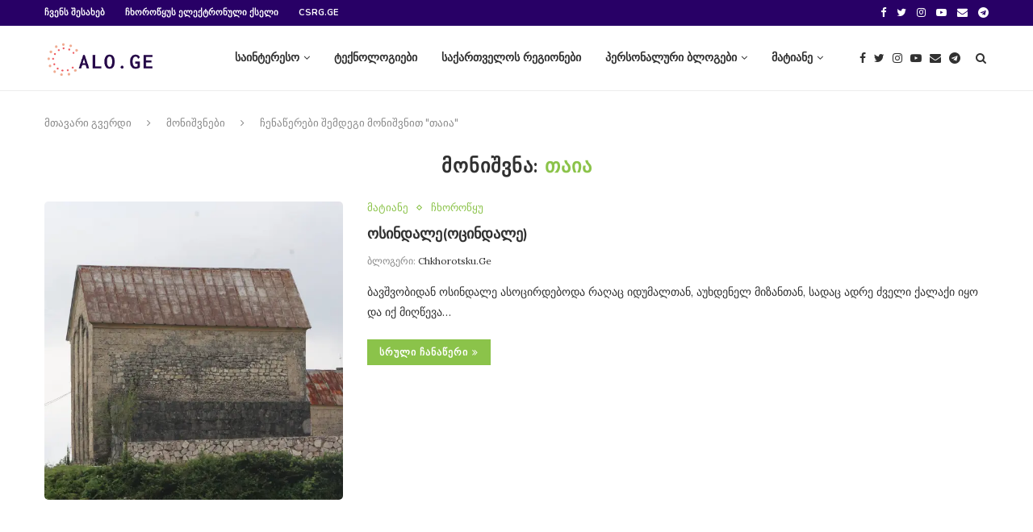

--- FILE ---
content_type: text/html; charset=UTF-8
request_url: https://alo.ge/tag/%E1%83%97%E1%83%90%E1%83%98%E1%83%90/
body_size: 16553
content:
<!DOCTYPE html>
<html lang="ka-GE" prefix="og: http://ogp.me/ns# fb: http://ogp.me/ns/fb#">
<head>
	<meta charset="UTF-8">
	<meta http-equiv="X-UA-Compatible" content="IE=edge">
	<meta name="viewport" content="width=device-width, initial-scale=1">
	<link rel="profile" href="http://gmpg.org/xfn/11" />
		<link rel="alternate" type="application/rss+xml" title="alo.ge RSS Feed" href="https://alo.ge/feed/" />
	<link rel="alternate" type="application/atom+xml" title="alo.ge Atom Feed" href="https://alo.ge/feed/atom/" />
	<link rel="pingback" href="https://alo.ge/xmlrpc.php" />
	<!--[if lt IE 9]>
	<script src="https://alo.ge/wp-content/themes/soledad/js/html5.js"></script>
	<![endif]-->
	<title>თაია &#8211; alo.ge</title>
<link rel='dns-prefetch' href='//s0.wp.com' />
<link rel='dns-prefetch' href='//fonts.googleapis.com' />
<link rel='dns-prefetch' href='//s.w.org' />
<link rel="alternate" type="application/rss+xml" title="alo.ge &raquo; RSS-არხი" href="https://alo.ge/feed/" />
<link rel="alternate" type="application/rss+xml" title="alo.ge &raquo; კომენტარების RSS-არხი" href="https://alo.ge/comments/feed/" />
<link rel="alternate" type="application/rss+xml" title="alo.ge &raquo; თაია ტეგების RSS-არხი" href="https://alo.ge/tag/%e1%83%97%e1%83%90%e1%83%98%e1%83%90/feed/" />
		<script type="text/javascript">
			window._wpemojiSettings = {"baseUrl":"https:\/\/s.w.org\/images\/core\/emoji\/13.0.1\/72x72\/","ext":".png","svgUrl":"https:\/\/s.w.org\/images\/core\/emoji\/13.0.1\/svg\/","svgExt":".svg","source":{"concatemoji":"https:\/\/alo.ge\/wp-includes\/js\/wp-emoji-release.min.js?ver=5.6.16"}};
			!function(e,a,t){var n,r,o,i=a.createElement("canvas"),p=i.getContext&&i.getContext("2d");function s(e,t){var a=String.fromCharCode;p.clearRect(0,0,i.width,i.height),p.fillText(a.apply(this,e),0,0);e=i.toDataURL();return p.clearRect(0,0,i.width,i.height),p.fillText(a.apply(this,t),0,0),e===i.toDataURL()}function c(e){var t=a.createElement("script");t.src=e,t.defer=t.type="text/javascript",a.getElementsByTagName("head")[0].appendChild(t)}for(o=Array("flag","emoji"),t.supports={everything:!0,everythingExceptFlag:!0},r=0;r<o.length;r++)t.supports[o[r]]=function(e){if(!p||!p.fillText)return!1;switch(p.textBaseline="top",p.font="600 32px Arial",e){case"flag":return s([127987,65039,8205,9895,65039],[127987,65039,8203,9895,65039])?!1:!s([55356,56826,55356,56819],[55356,56826,8203,55356,56819])&&!s([55356,57332,56128,56423,56128,56418,56128,56421,56128,56430,56128,56423,56128,56447],[55356,57332,8203,56128,56423,8203,56128,56418,8203,56128,56421,8203,56128,56430,8203,56128,56423,8203,56128,56447]);case"emoji":return!s([55357,56424,8205,55356,57212],[55357,56424,8203,55356,57212])}return!1}(o[r]),t.supports.everything=t.supports.everything&&t.supports[o[r]],"flag"!==o[r]&&(t.supports.everythingExceptFlag=t.supports.everythingExceptFlag&&t.supports[o[r]]);t.supports.everythingExceptFlag=t.supports.everythingExceptFlag&&!t.supports.flag,t.DOMReady=!1,t.readyCallback=function(){t.DOMReady=!0},t.supports.everything||(n=function(){t.readyCallback()},a.addEventListener?(a.addEventListener("DOMContentLoaded",n,!1),e.addEventListener("load",n,!1)):(e.attachEvent("onload",n),a.attachEvent("onreadystatechange",function(){"complete"===a.readyState&&t.readyCallback()})),(n=t.source||{}).concatemoji?c(n.concatemoji):n.wpemoji&&n.twemoji&&(c(n.twemoji),c(n.wpemoji)))}(window,document,window._wpemojiSettings);
		</script>
		<style type="text/css">
img.wp-smiley,
img.emoji {
	display: inline !important;
	border: none !important;
	box-shadow: none !important;
	height: 1em !important;
	width: 1em !important;
	margin: 0 .07em !important;
	vertical-align: -0.1em !important;
	background: none !important;
	padding: 0 !important;
}
</style>
	<link rel='stylesheet' id='wp-block-library-css'  href='https://c0.wp.com/c/5.6.16/wp-includes/css/dist/block-library/style.min.css' type='text/css' media='all' />
<link rel='stylesheet' id='wp-block-library-theme-css'  href='https://c0.wp.com/c/5.6.16/wp-includes/css/dist/block-library/theme.min.css' type='text/css' media='all' />
<link rel='stylesheet' id='contact-form-7-css'  href='https://alo.ge/wp-content/plugins/contact-form-7/includes/css/styles.css?ver=5.4' type='text/css' media='all' />
<link rel='stylesheet' id='penci-oswald-css'  href='//fonts.googleapis.com/css?family=Oswald%3A400&#038;ver=5.6.16' type='text/css' media='all' />
<link rel='stylesheet' id='penci-fonts-css'  href='//fonts.googleapis.com/css?family=Raleway%3A300%2C300italic%2C400%2C400italic%2C500%2C500italic%2C700%2C700italic%2C800%2C800italic%7CPT+Serif%3A300%2C300italic%2C400%2C400italic%2C500%2C500italic%2C700%2C700italic%2C800%2C800italic%7CPlayfair+Display+SC%3A300%2C300italic%2C400%2C400italic%2C500%2C500italic%2C700%2C700italic%2C800%2C800italic%7CMontserrat%3A300%2C300italic%2C400%2C400italic%2C500%2C500italic%2C700%2C700italic%2C800%2C800italic%7CNunito%3A300%2C300italic%2C400%2C400italic%2C500%2C500italic%2C700%2C700italic%2C800%2C800italic%7CLora%3A300%2C300italic%2C400%2C400italic%2C500%2C500italic%2C700%2C700italic%2C800%2C800italic%26subset%3Dlatin%2Ccyrillic%2Ccyrillic-ext%2Cgreek%2Cgreek-ext%2Clatin-ext&#038;ver=1.0' type='text/css' media='all' />
<link rel='stylesheet' id='penci_style-css'  href='https://alo.ge/wp-content/themes/soledad/style.css?ver=7.0.3' type='text/css' media='all' />
<link rel='stylesheet' id='instag-slider-css'  href='https://alo.ge/wp-content/plugins/instagram-slider-widget/assets/css/instag-slider.css?ver=1.4.0' type='text/css' media='all' />
<link rel='stylesheet' id='jetpack_css-css'  href='https://c0.wp.com/p/jetpack/7.8.1/css/jetpack.css' type='text/css' media='all' />
<script type='text/javascript' src='https://c0.wp.com/c/5.6.16/wp-includes/js/jquery/jquery.min.js' id='jquery-core-js'></script>
<script type='text/javascript' src='https://c0.wp.com/c/5.6.16/wp-includes/js/jquery/jquery-migrate.min.js' id='jquery-migrate-js'></script>
<script type='text/javascript' src='https://alo.ge/wp-content/plugins/instagram-slider-widget/assets/js/jquery.flexslider-min.js?ver=2.2' id='jquery-pllexi-slider-js'></script>
<link rel="https://api.w.org/" href="https://alo.ge/wp-json/" /><link rel="alternate" type="application/json" href="https://alo.ge/wp-json/wp/v2/tags/855" /><link rel="EditURI" type="application/rsd+xml" title="RSD" href="https://alo.ge/xmlrpc.php?rsd" />
<link rel="wlwmanifest" type="application/wlwmanifest+xml" href="https://alo.ge/wp-includes/wlwmanifest.xml" /> 
<meta name="generator" content="WordPress 5.6.16" />
	<style type="text/css">
																													</style>
	<style type="text/css">
																											</style>
<script>var portfolioDataJs = portfolioDataJs || [];</script>
<link rel='dns-prefetch' href='//c0.wp.com'/>
<link rel='dns-prefetch' href='//i0.wp.com'/>
<link rel='dns-prefetch' href='//i1.wp.com'/>
<link rel='dns-prefetch' href='//i2.wp.com'/>
<link rel='dns-prefetch' href='//jetpack.wordpress.com'/>
<link rel='dns-prefetch' href='//s0.wp.com'/>
<link rel='dns-prefetch' href='//s1.wp.com'/>
<link rel='dns-prefetch' href='//s2.wp.com'/>
<link rel='dns-prefetch' href='//public-api.wordpress.com'/>
<link rel='dns-prefetch' href='//0.gravatar.com'/>
<link rel='dns-prefetch' href='//1.gravatar.com'/>
<link rel='dns-prefetch' href='//2.gravatar.com'/>
<style type='text/css'>img#wpstats{display:none}</style>    <style type="text/css">
		.penci-image-holder:before{ padding-top: 100%; }.penci-megamenu .penci-image-holder:before{ padding-top: 100%; }		h1, h2, h3, h4, h5, h6, h2.penci-heading-video, #navigation .menu li a, .penci-photo-2-effect figcaption h2, .headline-title, a.penci-topbar-post-title, #sidebar-nav .menu li a, .penci-slider .pencislider-container .pencislider-content .pencislider-title, .penci-slider
		.pencislider-container .pencislider-content .pencislider-button,
		.author-quote span, .penci-more-link a.more-link, .penci-post-share-box .dt-share, .post-share a .dt-share, .author-content h5, .post-pagination h5, .post-box-title, .penci-countdown .countdown-amount, .penci-countdown .countdown-period, .penci-pagination a, .penci-pagination .disable-url, ul.footer-socials li a span,
		.penci-button,.widget input[type="submit"], .widget button[type="submit"], .penci-sidebar-content .widget-title, #respond h3.comment-reply-title span, .widget-social.show-text a span, .footer-widget-wrapper .widget .widget-title,
		.container.penci-breadcrumb span, .container.penci-breadcrumb span a, .penci-container-inside.penci-breadcrumb span, .penci-container-inside.penci-breadcrumb span a, .container.penci-breadcrumb span, .container.penci-breadcrumb span a, .error-404 .go-back-home a, .post-entry .penci-portfolio-filter ul li a, .penci-portfolio-filter ul li a, .portfolio-overlay-content .portfolio-short .portfolio-title a, .home-featured-cat-content .magcat-detail h3 a, .post-entry blockquote cite,
		.post-entry blockquote .author, .tags-share-box.hide-tags.page-share .share-title, .widget ul.side-newsfeed li .side-item .side-item-text h4 a, .thecomment .comment-text span.author, .thecomment .comment-text span.author a, .post-comments span.reply a, #respond h3, #respond label, .wpcf7 label, #respond #submit, .wpcf7 input[type="submit"], .widget_wysija input[type="submit"], .archive-box span,
		.archive-box h1, .gallery .gallery-caption, .contact-form input[type=submit], ul.penci-topbar-menu > li a, div.penci-topbar-menu > ul > li a, .featured-style-29 .penci-featured-slider-button a, .pencislider-container .pencislider-content .pencislider-title, .pencislider-container
		.pencislider-content .pencislider-button, ul.homepage-featured-boxes .penci-fea-in.boxes-style-3 h4 span span, .pencislider-container .pencislider-content .pencislider-button, .woocommerce div.product .woocommerce-tabs .panel #respond .comment-reply-title, .penci-recipe-index-wrap .penci-index-more-link a, .penci-menu-hbg .menu li a, #sidebar-nav .menu li a, .penci-readmore-btn.penci-btn-make-button a, 
		.bos_searchbox_widget_class #flexi_searchbox h1, .bos_searchbox_widget_class #flexi_searchbox h2, .bos_searchbox_widget_class #flexi_searchbox h3, .bos_searchbox_widget_class #flexi_searchbox h4,
		.bos_searchbox_widget_class #flexi_searchbox #b_searchboxInc .b_submitButton_wrapper .b_submitButton:hover, .bos_searchbox_widget_class #flexi_searchbox #b_searchboxInc .b_submitButton_wrapper .b_submitButton,
		.penci-featured-cat-seemore.penci-btn-make-button a, .penci-menu-hbg-inner .penci-hbg_sitetitle { font-family: 'Nunito', sans-serif; font-weight: normal; }
		.featured-style-29 .penci-featured-slider-button a, #bbpress-forums #bbp-search-form .button{ font-weight: bold; }
						body, textarea, #respond textarea, .widget input[type="text"], .widget input[type="email"], .widget input[type="date"], .widget input[type="number"], .wpcf7 textarea, .mc4wp-form input, #respond input, .wpcf7 input, #searchform input.search-input, ul.homepage-featured-boxes .penci-fea-in
		h4, .widget.widget_categories ul li span.category-item-count, .about-widget .about-me-heading, .widget ul.side-newsfeed li .side-item .side-item-text .side-item-meta { font-family: 'Lora', serif; }
		p { line-height: 1.8; }
								.penci-hide-tagupdated{ display: none !important; }
												h1, h2, h3, h4, h5, h6, #sidebar-nav .menu li a, #navigation .menu li a, a.penci-topbar-post-title, .penci-slider .pencislider-container .pencislider-content .pencislider-title, .penci-slider .pencislider-container .pencislider-content .pencislider-button,
		.headline-title, .author-quote span, .penci-more-link a.more-link, .author-content h5, .post-pagination h5, .post-box-title, .penci-countdown .countdown-amount, .penci-countdown .countdown-period, .penci-pagination a, .penci-pagination .disable-url, ul.footer-socials li a span,
		.penci-sidebar-content .widget-title, #respond h3.comment-reply-title span, .widget-social.show-text a span, .footer-widget-wrapper .widget .widget-title, .error-404 .go-back-home a, .home-featured-cat-content .magcat-detail h3 a, .post-entry blockquote cite, .pencislider-container .pencislider-content .pencislider-title, .pencislider-container
		.pencislider-content .pencislider-button, .post-entry blockquote .author, .tags-share-box.hide-tags.page-share .share-title, .widget ul.side-newsfeed li .side-item .side-item-text h4 a, .thecomment .comment-text span.author, .thecomment .comment-text span.author a, #respond h3, #respond label, .wpcf7 label, #respond #submit, .wpcf7 input[type="submit"], .widget_wysija input[type="submit"], .archive-box span,
		.archive-box h1, .gallery .gallery-caption, .widget input[type="submit"],.penci-button, .widget button[type="submit"], .contact-form input[type=submit], ul.penci-topbar-menu > li a, div.penci-topbar-menu > ul > li a, .penci-recipe-index-wrap .penci-index-more-link a, #bbpress-forums #bbp-search-form .button, .penci-menu-hbg .menu li a, #sidebar-nav .menu li a, .penci-readmore-btn.penci-btn-make-button a, .penci-featured-cat-seemore.penci-btn-make-button a, .penci-menu-hbg-inner .penci-hbg_sitetitle { font-weight: 600; }
						.penci-image-holder, .standard-post-image img, .penci-overlay-over:before, .penci-overlay-over .overlay-border, .penci-grid li .item img, 
		.penci-masonry .item-masonry a img, .penci-grid .list-post.list-boxed-post, .penci-grid li.list-boxed-post-2 .content-boxed-2, .grid-mixed, 
		.penci-grid li.typography-style .overlay-typography, .penci-grid li.typography-style .overlay-typography:before, .penci-grid li.typography-style .overlay-typography:after, 
		.container-single .post-image, .home-featured-cat-content .mag-photo .mag-overlay-photo, .mag-single-slider-overlay, ul.homepage-featured-boxes li .penci-fea-in:before, ul.homepage-featured-boxes li .penci-fea-in:after, ul.homepage-featured-boxes .penci-fea-in .fea-box-img:after, ul.homepage-featured-boxes li .penci-fea-in, .penci-slider38-overlay { border-radius: 5px; -webkit-border-radius: 5px; }
		.penci-featured-content-right:before{ border-top-right-radius: 5px; border-bottom-right-radius: 5px; }
		.penci-slider4-overlay, .penci-slide-overlay .overlay-link, .featured-style-29 .featured-slider-overlay, .penci-widget-slider-overlay{ border-radius: 5px; -webkit-border-radius: 5px; }
		.penci-flat-overlay .penci-slide-overlay .penci-mag-featured-content:before{ border-bottom-left-radius: 5px; border-bottom-right-radius: 5px; }
						.featured-area .penci-image-holder, .featured-area .penci-slider4-overlay, .featured-area .penci-slide-overlay .overlay-link, .featured-style-29 .featured-slider-overlay, .penci-slider38-overlay{ border-radius: ; -webkit-border-radius: ; }
		.penci-featured-content-right:before{ border-top-right-radius: 5px; border-bottom-right-radius: 5px; }
		.penci-flat-overlay .penci-slide-overlay .penci-mag-featured-content:before{ border-bottom-left-radius: 5px; border-bottom-right-radius: 5px; }
						.container-single .post-image{ border-radius: ; -webkit-border-radius: ; }
						.penci-mega-thumbnail .penci-image-holder{ border-radius: ; -webkit-border-radius: ; }
																
				#logo a { max-width:250px; }
		@media only screen and (max-width: 960px) and (min-width: 768px){ #logo img{ max-width: 100%; } }
																.widget ul li, .grid-mixed, .penci-post-box-meta, .penci-pagination.penci-ajax-more a.penci-ajax-more-button, .widget-social a i, .penci-home-popular-posts, .header-header-1.has-bottom-line, .header-header-4.has-bottom-line, .header-header-7.has-bottom-line, .container-single .post-entry .post-tags a,.tags-share-box.tags-share-box-2_3,.tags-share-box.tags-share-box-top, .tags-share-box, .post-author, .post-pagination, .post-related, .post-comments .post-title-box, .comments .comment, #respond textarea, .wpcf7 textarea, #respond input, .wpcf7 input, .widget_wysija input, #respond h3, #searchform input.search-input, .post-password-form input[type="text"], .post-password-form input[type="email"], .post-password-form input[type="password"], .post-password-form input[type="number"], .penci-recipe, .penci-recipe-heading, .penci-recipe-ingredients, .penci-recipe-notes, .penci-pagination ul.page-numbers li span, .penci-pagination ul.page-numbers li a, #comments_pagination span, #comments_pagination a, body.author .post-author, .tags-share-box.hide-tags.page-share, .penci-grid li.list-post, .penci-grid li.list-boxed-post-2 .content-boxed-2, .home-featured-cat-content .mag-post-box, .home-featured-cat-content.style-2 .mag-post-box.first-post, .home-featured-cat-content.style-10 .mag-post-box.first-post, .widget select, .widget ul ul, .widget input[type="text"], .widget input[type="email"], .widget input[type="date"], .widget input[type="number"], .widget input[type="search"], .widget .tagcloud a, #wp-calendar tbody td, .woocommerce div.product .entry-summary div[itemprop="description"] td, .woocommerce div.product .entry-summary div[itemprop="description"] th, .woocommerce div.product .woocommerce-tabs #tab-description td, .woocommerce div.product .woocommerce-tabs #tab-description th, .woocommerce-product-details__short-description td, th, .woocommerce ul.cart_list li, .woocommerce ul.product_list_widget li, .woocommerce .widget_shopping_cart .total, .woocommerce.widget_shopping_cart .total, .woocommerce .woocommerce-product-search input[type="search"], .woocommerce nav.woocommerce-pagination ul li a, .woocommerce nav.woocommerce-pagination ul li span, .woocommerce div.product .product_meta, .woocommerce div.product .woocommerce-tabs ul.tabs, .woocommerce div.product .related > h2, .woocommerce div.product .upsells > h2, .woocommerce #reviews #comments ol.commentlist li .comment-text, .woocommerce table.shop_table td, .post-entry td, .post-entry th, #add_payment_method .cart-collaterals .cart_totals tr td, #add_payment_method .cart-collaterals .cart_totals tr th, .woocommerce-cart .cart-collaterals .cart_totals tr td, .woocommerce-cart .cart-collaterals .cart_totals tr th, .woocommerce-checkout .cart-collaterals .cart_totals tr td, .woocommerce-checkout .cart-collaterals .cart_totals tr th, .woocommerce-cart .cart-collaterals .cart_totals table, .woocommerce-cart table.cart td.actions .coupon .input-text, .woocommerce table.shop_table a.remove, .woocommerce form .form-row .input-text, .woocommerce-page form .form-row .input-text, .woocommerce .woocommerce-error, .woocommerce .woocommerce-info, .woocommerce .woocommerce-message, .woocommerce form.checkout_coupon, .woocommerce form.login, .woocommerce form.register, .woocommerce form.checkout table.shop_table, .woocommerce-checkout #payment ul.payment_methods, .post-entry table, .wrapper-penci-review, .penci-review-container.penci-review-count, #penci-demobar .style-toggle, #widget-area, .post-entry hr, .wpb_text_column hr, #buddypress .dir-search input[type=search], #buddypress .dir-search input[type=text], #buddypress .groups-members-search input[type=search], #buddypress .groups-members-search input[type=text], #buddypress ul.item-list, #buddypress .profile[role=main], #buddypress select, #buddypress div.pagination .pagination-links span, #buddypress div.pagination .pagination-links a, #buddypress div.pagination .pag-count, #buddypress div.pagination .pagination-links a:hover, #buddypress ul.item-list li, #buddypress table.forum tr td.label, #buddypress table.messages-notices tr td.label, #buddypress table.notifications tr td.label, #buddypress table.notifications-settings tr td.label, #buddypress table.profile-fields tr td.label, #buddypress table.wp-profile-fields tr td.label, #buddypress table.profile-fields:last-child, #buddypress form#whats-new-form textarea, #buddypress .standard-form input[type=text], #buddypress .standard-form input[type=color], #buddypress .standard-form input[type=date], #buddypress .standard-form input[type=datetime], #buddypress .standard-form input[type=datetime-local], #buddypress .standard-form input[type=email], #buddypress .standard-form input[type=month], #buddypress .standard-form input[type=number], #buddypress .standard-form input[type=range], #buddypress .standard-form input[type=search], #buddypress .standard-form input[type=password], #buddypress .standard-form input[type=tel], #buddypress .standard-form input[type=time], #buddypress .standard-form input[type=url], #buddypress .standard-form input[type=week], .bp-avatar-nav ul, .bp-avatar-nav ul.avatar-nav-items li.current, #bbpress-forums li.bbp-body ul.forum, #bbpress-forums li.bbp-body ul.topic, #bbpress-forums li.bbp-footer, .bbp-pagination-links a, .bbp-pagination-links span.current, .wrapper-boxed .bbp-pagination-links a:hover, .wrapper-boxed .bbp-pagination-links span.current, #buddypress .standard-form select, #buddypress .standard-form input[type=password], #buddypress .activity-list li.load-more a, #buddypress .activity-list li.load-newest a, #buddypress ul.button-nav li a, #buddypress div.generic-button a, #buddypress .comment-reply-link, #bbpress-forums div.bbp-template-notice.info, #bbpress-forums #bbp-search-form #bbp_search, #bbpress-forums .bbp-forums-list, #bbpress-forums #bbp_topic_title, #bbpress-forums #bbp_topic_tags, #bbpress-forums .wp-editor-container, .widget_display_stats dd, .widget_display_stats dt, div.bbp-forum-header, div.bbp-topic-header, div.bbp-reply-header, .widget input[type="text"], .widget input[type="email"], .widget input[type="date"], .widget input[type="number"], .widget input[type="search"], .widget input[type="password"], blockquote.wp-block-quote, .post-entry blockquote.wp-block-quote, .wp-block-quote:not(.is-large):not(.is-style-large), .post-entry pre, .wp-block-pullquote:not(.is-style-solid-color), .post-entry hr.wp-block-separator, .wp-block-separator, .wp-block-latest-posts, .wp-block-yoast-how-to-block ol.schema-how-to-steps, .wp-block-yoast-how-to-block ol.schema-how-to-steps li, .wp-block-yoast-faq-block .schema-faq-section{ border-color: #eeeeee; }
		.penci-recipe-index-wrap h4.recipe-index-heading > span:before, .penci-recipe-index-wrap h4.recipe-index-heading > span:after{ border-color: #eeeeee; opacity: 1; }
		.tags-share-box .single-comment-o:after, .post-share a.penci-post-like:after{ background-color: #eeeeee; }
		.penci-grid .list-post.list-boxed-post{ border-color: #eeeeee !important; }
		.penci-post-box-meta.penci-post-box-grid:before, .woocommerce .widget_price_filter .ui-slider .ui-slider-range{ background-color: #eeeeee; }
		.penci-pagination.penci-ajax-more a.penci-ajax-more-button.loading-posts{ border-color: #eeeeee !important; }
		.penci-vernav-enable .penci-menu-hbg{ box-shadow: none; -webkit-box-shadow: none; -moz-box-shadow: none; }
		.penci-vernav-enable.penci-vernav-poleft .penci-menu-hbg{ border-right: 1px solid #eeeeee; }
		.penci-vernav-enable.penci-vernav-poright .penci-menu-hbg{ border-left: 1px solid #eeeeee; }
				
				.penci-menuhbg-toggle:hover .lines-button:after, .penci-menuhbg-toggle:hover .penci-lines:before, .penci-menuhbg-toggle:hover .penci-lines:after,.tags-share-box.tags-share-box-s2 .post-share-plike{ background: #8bc34a; }
		a, .post-entry .penci-portfolio-filter ul li a:hover, .penci-portfolio-filter ul li a:hover, .penci-portfolio-filter ul li.active a, .post-entry .penci-portfolio-filter ul li.active a, .penci-countdown .countdown-amount, .archive-box h1, .post-entry a, .container.penci-breadcrumb span a:hover, .post-entry blockquote:before, .post-entry blockquote cite, .post-entry blockquote .author, .wpb_text_column blockquote:before, .wpb_text_column blockquote cite, .wpb_text_column blockquote .author, .penci-pagination a:hover, ul.penci-topbar-menu > li a:hover, div.penci-topbar-menu > ul > li a:hover, .penci-recipe-heading a.penci-recipe-print, .main-nav-social a:hover, .widget-social .remove-circle a:hover i, .penci-recipe-index .cat > a.penci-cat-name, #bbpress-forums li.bbp-body ul.forum li.bbp-forum-info a:hover, #bbpress-forums li.bbp-body ul.topic li.bbp-topic-title a:hover, #bbpress-forums li.bbp-body ul.forum li.bbp-forum-info .bbp-forum-content a, #bbpress-forums li.bbp-body ul.topic p.bbp-topic-meta a, #bbpress-forums .bbp-breadcrumb a:hover, #bbpress-forums .bbp-forum-freshness a:hover, #bbpress-forums .bbp-topic-freshness a:hover, #buddypress ul.item-list li div.item-title a, #buddypress ul.item-list li h4 a, #buddypress .activity-header a:first-child, #buddypress .comment-meta a:first-child, #buddypress .acomment-meta a:first-child, div.bbp-template-notice a:hover, .penci-menu-hbg .menu li a .indicator:hover, .penci-menu-hbg .menu li a:hover, #sidebar-nav .menu li a:hover, .penci-rlt-popup .rltpopup-meta .rltpopup-title:hover{ color: #8bc34a; }
		.penci-home-popular-post ul.slick-dots li button:hover, .penci-home-popular-post ul.slick-dots li.slick-active button, .post-entry blockquote .author span:after, .error-image:after, .error-404 .go-back-home a:after, .penci-header-signup-form, .woocommerce span.onsale, .woocommerce #respond input#submit:hover, .woocommerce a.button:hover, .woocommerce button.button:hover, .woocommerce input.button:hover, .woocommerce nav.woocommerce-pagination ul li span.current, .woocommerce div.product .entry-summary div[itemprop="description"]:before, .woocommerce div.product .entry-summary div[itemprop="description"] blockquote .author span:after, .woocommerce div.product .woocommerce-tabs #tab-description blockquote .author span:after, .woocommerce #respond input#submit.alt:hover, .woocommerce a.button.alt:hover, .woocommerce button.button.alt:hover, .woocommerce input.button.alt:hover, #top-search.shoping-cart-icon > a > span, #penci-demobar .buy-button, #penci-demobar .buy-button:hover, .penci-recipe-heading a.penci-recipe-print:hover, .penci-review-process span, .penci-review-score-total, #navigation.menu-style-2 ul.menu ul:before, #navigation.menu-style-2 .menu ul ul:before, .penci-go-to-top-floating, .post-entry.blockquote-style-2 blockquote:before, #bbpress-forums #bbp-search-form .button, #bbpress-forums #bbp-search-form .button:hover, .wrapper-boxed .bbp-pagination-links span.current, #bbpress-forums #bbp_reply_submit:hover, #bbpress-forums #bbp_topic_submit:hover, #buddypress .dir-search input[type=submit], #buddypress .groups-members-search input[type=submit], #buddypress button:hover, #buddypress a.button:hover, #buddypress a.button:focus, #buddypress input[type=button]:hover, #buddypress input[type=reset]:hover, #buddypress ul.button-nav li a:hover, #buddypress ul.button-nav li.current a, #buddypress div.generic-button a:hover, #buddypress .comment-reply-link:hover, #buddypress input[type=submit]:hover, #buddypress div.pagination .pagination-links .current, #buddypress div.item-list-tabs ul li.selected a, #buddypress div.item-list-tabs ul li.current a, #buddypress div.item-list-tabs ul li a:hover, #buddypress table.notifications thead tr, #buddypress table.notifications-settings thead tr, #buddypress table.profile-settings thead tr, #buddypress table.profile-fields thead tr, #buddypress table.wp-profile-fields thead tr, #buddypress table.messages-notices thead tr, #buddypress table.forum thead tr, #buddypress input[type=submit] { background-color: #8bc34a; }
		.penci-pagination ul.page-numbers li span.current, #comments_pagination span { color: #fff; background: #8bc34a; border-color: #8bc34a; }
		.footer-instagram h4.footer-instagram-title > span:before, .woocommerce nav.woocommerce-pagination ul li span.current, .penci-pagination.penci-ajax-more a.penci-ajax-more-button:hover, .penci-recipe-heading a.penci-recipe-print:hover, .home-featured-cat-content.style-14 .magcat-padding:before, .wrapper-boxed .bbp-pagination-links span.current, #buddypress .dir-search input[type=submit], #buddypress .groups-members-search input[type=submit], #buddypress button:hover, #buddypress a.button:hover, #buddypress a.button:focus, #buddypress input[type=button]:hover, #buddypress input[type=reset]:hover, #buddypress ul.button-nav li a:hover, #buddypress ul.button-nav li.current a, #buddypress div.generic-button a:hover, #buddypress .comment-reply-link:hover, #buddypress input[type=submit]:hover, #buddypress div.pagination .pagination-links .current, #buddypress input[type=submit], #searchform.penci-hbg-search-form input.search-input:hover, #searchform.penci-hbg-search-form input.search-input:focus { border-color: #8bc34a; }
		.woocommerce .woocommerce-error, .woocommerce .woocommerce-info, .woocommerce .woocommerce-message { border-top-color: #8bc34a; }
		.penci-slider ol.penci-control-nav li a.penci-active, .penci-slider ol.penci-control-nav li a:hover, .penci-related-carousel .owl-dot.active span, .penci-owl-carousel-slider .owl-dot.active span{ border-color: #8bc34a; background-color: #8bc34a; }
		.woocommerce .woocommerce-message:before, .woocommerce form.checkout table.shop_table .order-total .amount, .woocommerce ul.products li.product .price ins, .woocommerce ul.products li.product .price, .woocommerce div.product p.price ins, .woocommerce div.product span.price ins, .woocommerce div.product p.price, .woocommerce div.product .entry-summary div[itemprop="description"] blockquote:before, .woocommerce div.product .woocommerce-tabs #tab-description blockquote:before, .woocommerce div.product .entry-summary div[itemprop="description"] blockquote cite, .woocommerce div.product .entry-summary div[itemprop="description"] blockquote .author, .woocommerce div.product .woocommerce-tabs #tab-description blockquote cite, .woocommerce div.product .woocommerce-tabs #tab-description blockquote .author, .woocommerce div.product .product_meta > span a:hover, .woocommerce div.product .woocommerce-tabs ul.tabs li.active, .woocommerce ul.cart_list li .amount, .woocommerce ul.product_list_widget li .amount, .woocommerce table.shop_table td.product-name a:hover, .woocommerce table.shop_table td.product-price span, .woocommerce table.shop_table td.product-subtotal span, .woocommerce-cart .cart-collaterals .cart_totals table td .amount, .woocommerce .woocommerce-info:before, .woocommerce div.product span.price, .penci-container-inside.penci-breadcrumb span a:hover { color: #8bc34a; }
		.standard-content .penci-more-link.penci-more-link-button a.more-link, .penci-readmore-btn.penci-btn-make-button a, .penci-featured-cat-seemore.penci-btn-make-button a{ background-color: #8bc34a; color: #fff; }
		.penci-vernav-toggle:before{ border-top-color: #8bc34a; color: #fff; }
												.penci-top-bar, ul.penci-topbar-menu ul.sub-menu, div.penci-topbar-menu > ul ul.sub-menu { background-color: #280066; }
						.headline-title { background-color: #8bc34a; }
														a.penci-topbar-post-title:hover { color: #8bc34a; }
																										ul.penci-topbar-menu > li a:hover, div.penci-topbar-menu > ul > li a:hover { color: #8bc34a; }
										.penci-topbar-social a:hover { color: #8bc34a; }
																										#navigation .menu li a:hover, #navigation .menu li.current-menu-item > a, #navigation .menu > li.current_page_item > a, #navigation .menu li:hover > a, #navigation .menu > li.current-menu-ancestor > a, #navigation .menu > li.current-menu-item > a { color:  #ffffff; }
		#navigation ul.menu > li > a:before, #navigation .menu > ul > li > a:before { background: #ffffff; }
						#navigation.menu-item-padding .menu > li > a:hover, #navigation.menu-item-padding .menu > li:hover > a, #navigation.menu-item-padding .menu > li.current-menu-item > a, #navigation.menu-item-padding .menu > li.current_page_item > a, #navigation.menu-item-padding .menu > li.current-menu-ancestor > a, #navigation.menu-item-padding .menu > li.current-menu-item > a { background-color:  #8bc34a; }
																				#navigation .penci-megamenu .penci-mega-child-categories a.cat-active, #navigation .menu .penci-megamenu .penci-mega-child-categories a:hover, #navigation .menu .penci-megamenu .penci-mega-latest-posts .penci-mega-post a:hover { color: #8bc34a; }
		#navigation .penci-megamenu .penci-mega-thumbnail .mega-cat-name { background: #8bc34a; }
												#navigation .menu li a { text-transform: none; letter-spacing: 0; }
		#navigation .penci-megamenu .post-mega-title a{ text-transform: uppercase; letter-spacing: 1px; }
						#navigation ul.menu > li > a, #navigation .menu > ul > li > a { font-size: 14px; }
						#navigation ul.menu ul a, #navigation .menu ul ul a { font-size: 13px; }
								#navigation .penci-megamenu .penci-mega-child-categories a { font-size: 13px; }
														#navigation .penci-megamenu .post-mega-title a { text-transform: none; letter-spacing: 0; }
												#navigation .menu .sub-menu li a:hover, #navigation .menu .sub-menu li.current-menu-item > a, #navigation .sub-menu li:hover > a { color:  #8bc34a; }
						#navigation.menu-style-2 ul.menu ul:before, #navigation.menu-style-2 .menu ul ul:before { background-color: #8bc34a; }
										.penci-featured-content .feat-text h3 a, .featured-style-35 .feat-text-right h3 a, .featured-style-4 .penci-featured-content .feat-text h3 a, .penci-mag-featured-content h3 a, .pencislider-container .pencislider-content .pencislider-title { text-transform: none; letter-spacing: 0; }
								.home-featured-cat-content, .penci-featured-cat-seemore, .penci-featured-cat-custom-ads, .home-featured-cat-content.style-8 { margin-bottom: 50px; }
		.home-featured-cat-content.style-8 .penci-grid li.list-post:last-child{ margin-bottom: 0; }
		.home-featured-cat-content.style-3, .home-featured-cat-content.style-11{ margin-bottom: 40px; }
		.home-featured-cat-content.style-7{ margin-bottom: 24px; }
		.home-featured-cat-content.style-13{ margin-bottom: 30px; }
		.penci-featured-cat-seemore, .penci-featured-cat-custom-ads{ margin-top: -30px; }
		.penci-featured-cat-seemore.penci-seemore-style-7, .mag-cat-style-7 .penci-featured-cat-custom-ads{ margin-top: -28px; }
		.penci-featured-cat-seemore.penci-seemore-style-8, .mag-cat-style-8 .penci-featured-cat-custom-ads{ margin-top: 10px; }
		.penci-featured-cat-seemore.penci-seemore-style-13, .mag-cat-style-13 .penci-featured-cat-custom-ads{ margin-top: -30px; }
																		.penci-header-signup-form { padding-top: px; }
		.penci-header-signup-form { padding-bottom: px; }
				.penci-header-signup-form { background-color: #8bc34a; }
																						.header-social a:hover i, .main-nav-social a:hover, .penci-menuhbg-toggle:hover .lines-button:after, .penci-menuhbg-toggle:hover .penci-lines:before, .penci-menuhbg-toggle:hover .penci-lines:after {   color: #8bc34a; }
																#sidebar-nav .menu li a:hover, .header-social.sidebar-nav-social a:hover i, #sidebar-nav .menu li a .indicator:hover, #sidebar-nav .menu .sub-menu li a .indicator:hover{ color: #8bc34a; }
		#sidebar-nav-logo:before{ background-color: #8bc34a; }
														.penci-slide-overlay .overlay-link {
			background: -moz-linear-gradient(top, transparent 60%, #8bc34a 100%);
			background: -webkit-linear-gradient(top, transparent 60%, #8bc34a 100%);
			background: -o-linear-gradient(top, transparent 60%, #8bc34a 100%);
			background: -ms-linear-gradient(top, transparent 60%, #8bc34a 100%);
			background: linear-gradient(to bottom, transparent 60%, #8bc34a 100%);
		}
		.penci-slider4-overlay{
			background: -moz-linear-gradient(left, transparent 26%, #8bc34a 65%);
			background: -webkit-gradient(linear, left top, right top, color-stop(26%, #8bc34a), color-stop(65%,transparent));
			background: -webkit-linear-gradient(left, transparent 26%, #8bc34a 65%);
			background: -o-linear-gradient(left, transparent 26%, #8bc34a 65%);
			background: -ms-linear-gradient(left, transparent 26%, #8bc34a 65%);
			background: linear-gradient(to right, transparent 26%, #8bc34a 65%);
			filter: progid:DXImageTransform.Microsoft.gradient( startColorstr='#8bc34a', endColorstr='#8bc34a',GradientType=1 );
		}
		@media only screen and (max-width: 960px){
			.featured-style-4 .penci-featured-content .featured-slider-overlay, .featured-style-5 .penci-featured-content .featured-slider-overlay { background-color: #8bc34a; }
		}
		.penci-slider38-overlay{ background-color: #8bc34a; }
				.penci-slide-overlay .overlay-link, .penci-slider38-overlay { opacity: ; }
		.penci-item-mag:hover .penci-slide-overlay .overlay-link, .featured-style-38 .item:hover .penci-slider38-overlay { opacity: ; }
		.penci-featured-content .featured-slider-overlay { opacity: ; }
																				.featured-style-29 .featured-slider-overlay { opacity: ; }
																						.header-standard h2, .header-standard .post-title, .header-standard h2 a { text-transform: none; letter-spacing: 0; }
								.penci-standard-cat .cat > a.penci-cat-name { color: #8bc34a; }
		.penci-standard-cat .cat:before, .penci-standard-cat .cat:after { background-color: #8bc34a; }
														.standard-content .penci-post-box-meta .penci-post-share-box a:hover, .standard-content .penci-post-box-meta .penci-post-share-box a.liked { color: #8bc34a; }
						.header-standard .post-entry a:hover, .header-standard .author-post span a:hover, .standard-content a, .standard-content .post-entry a, .standard-post-entry a.more-link:hover, .penci-post-box-meta .penci-box-meta a:hover, .standard-content .post-entry blockquote:before, .post-entry blockquote cite, .post-entry blockquote .author, .standard-content-special .author-quote span, .standard-content-special .format-post-box .post-format-icon i, .standard-content-special .format-post-box .dt-special a:hover, .standard-content .penci-more-link a.more-link { color: #8bc34a; }
		.standard-content .penci-more-link.penci-more-link-button a.more-link{ background-color: #8bc34a; color: #fff; }
		.standard-content-special .author-quote span:before, .standard-content-special .author-quote span:after, .standard-content .post-entry ul li:before, .post-entry blockquote .author span:after, .header-standard:after { background-color: #8bc34a; }
		.penci-more-link a.more-link:before, .penci-more-link a.more-link:after { border-color: #8bc34a; }
						.penci-grid li .item h2 a, .penci-masonry .item-masonry h2 a, .grid-mixed .mixed-detail h2 a, .overlay-header-box .overlay-title a { text-transform: none; }
						.penci-grid li .item h2 a, .penci-masonry .item-masonry h2 a { letter-spacing: 0; }
								.penci-grid .cat a.penci-cat-name, .penci-masonry .cat a.penci-cat-name { color: #8bc34a; }
		.penci-grid .cat a.penci-cat-name:after, .penci-masonry .cat a.penci-cat-name:after { border-color: #8bc34a; }
								.penci-post-share-box a.liked, .penci-post-share-box a:hover { color: #8bc34a; }
										.overlay-post-box-meta .overlay-share a:hover, .overlay-author a:hover, .penci-grid .standard-content-special .format-post-box .dt-special a:hover, .grid-post-box-meta span a:hover, .grid-post-box-meta span a.comment-link:hover, .penci-grid .standard-content-special .author-quote span, .penci-grid .standard-content-special .format-post-box .post-format-icon i, .grid-mixed .penci-post-box-meta .penci-box-meta a:hover { color: #8bc34a; }
		.penci-grid .standard-content-special .author-quote span:before, .penci-grid .standard-content-special .author-quote span:after, .grid-header-box:after, .list-post .header-list-style:after { background-color: #8bc34a; }
		.penci-grid .post-box-meta span:after, .penci-masonry .post-box-meta span:after { border-color: #8bc34a; }
		.penci-readmore-btn.penci-btn-make-button a{ background-color: #8bc34a; color: #fff; }
						.penci-grid li.typography-style .overlay-typography { opacity: ; }
		.penci-grid li.typography-style:hover .overlay-typography { opacity: ; }
								.penci-grid li.typography-style .item .main-typography h2 a:hover { color: #8bc34a; }
								.penci-grid li.typography-style .grid-post-box-meta span a:hover { color: #8bc34a; }
												.overlay-header-box .cat > a.penci-cat-name:hover { color: #8bc34a; }
								.penci-sidebar-content .widget { margin-bottom: 50px; }
														.penci-sidebar-content.style-11 .penci-border-arrow .inner-arrow,
		.penci-sidebar-content.style-12 .penci-border-arrow .inner-arrow,
		.penci-sidebar-content.style-14 .penci-border-arrow .inner-arrow:before,
		.penci-sidebar-content.style-13 .penci-border-arrow .inner-arrow,
		.penci-sidebar-content .penci-border-arrow .inner-arrow { background-color: #111111; }
		.penci-sidebar-content.style-2 .penci-border-arrow:after{ border-top-color: #111111; }
				
				.penci-sidebar-content .penci-border-arrow .inner-arrow, .penci-sidebar-content.style-4 .penci-border-arrow .inner-arrow:before, .penci-sidebar-content.style-4 .penci-border-arrow .inner-arrow:after, .penci-sidebar-content.style-5 .penci-border-arrow, .penci-sidebar-content.style-7
		.penci-border-arrow, .penci-sidebar-content.style-9 .penci-border-arrow { border-color: #111111; }
		.penci-sidebar-content .penci-border-arrow:before { border-top-color: #111111; }
						.penci-sidebar-content.style-5 .penci-border-arrow { border-color: #111111; }
		.penci-sidebar-content.style-12 .penci-border-arrow,.penci-sidebar-content.style-10 .penci-border-arrow,
		.penci-sidebar-content.style-5 .penci-border-arrow .inner-arrow{ border-bottom-color: #111111; }
		
								.penci-sidebar-content.style-7 .penci-border-arrow .inner-arrow:before, .penci-sidebar-content.style-9 .penci-border-arrow .inner-arrow:before { background-color: #8bc34a; }
								.penci-sidebar-content .penci-border-arrow .inner-arrow { color: #ffffff; }
												.widget ul.side-newsfeed li .side-item .side-item-text h4 a:hover, .widget a:hover, .penci-sidebar-content .widget-social a:hover span, .widget-social a:hover span, .penci-tweets-widget-content .icon-tweets, .penci-tweets-widget-content .tweet-intents a, .penci-tweets-widget-content
		.tweet-intents span:after, .widget-social.remove-circle a:hover i , #wp-calendar tbody td a:hover{ color: #8bc34a; }
		.widget .tagcloud a:hover, .widget-social a:hover i, .widget input[type="submit"]:hover,.penci-button:hover, .widget button[type="submit"]:hover { color: #fff; background-color: #8bc34a; border-color: #8bc34a; }
		.about-widget .about-me-heading:before { border-color: #8bc34a; }
		.penci-tweets-widget-content .tweet-intents-inner:before, .penci-tweets-widget-content .tweet-intents-inner:after { background-color: #8bc34a; }
		.penci-owl-carousel.penci-tweets-slider .owl-dots .owl-dot.active span, .penci-owl-carousel.penci-tweets-slider .owl-dots .owl-dot:hover span { border-color: #8bc34a; background-color: #8bc34a; }
																																.footer-subscribe .widget .mc4wp-form input[type="submit"] { background-color: #111111; }
						.footer-subscribe .widget .mc4wp-form input[type="submit"]:hover { background-color: #8bc34a; }
																										.footer-widget-wrapper .penci-tweets-widget-content .icon-tweets, .footer-widget-wrapper .penci-tweets-widget-content .tweet-intents a, .footer-widget-wrapper .penci-tweets-widget-content .tweet-intents span:after, .footer-widget-wrapper .widget ul.side-newsfeed li .side-item
		.side-item-text h4 a:hover, .footer-widget-wrapper .widget a:hover, .footer-widget-wrapper .widget-social a:hover span, .footer-widget-wrapper a:hover, .footer-widget-wrapper .widget-social.remove-circle a:hover i { color: #8bc34a; }
		.footer-widget-wrapper .widget .tagcloud a:hover, .footer-widget-wrapper .widget-social a:hover i, .footer-widget-wrapper .mc4wp-form input[type="submit"]:hover, .footer-widget-wrapper .widget input[type="submit"]:hover, .footer-widget-wrapper .widget button[type="submit"]:hover { color: #fff; background-color: #8bc34a; border-color: #8bc34a; }
		.footer-widget-wrapper .about-widget .about-me-heading:before { border-color: #8bc34a; }
		.footer-widget-wrapper .penci-tweets-widget-content .tweet-intents-inner:before, .footer-widget-wrapper .penci-tweets-widget-content .tweet-intents-inner:after { background-color: #8bc34a; }
		.footer-widget-wrapper .penci-owl-carousel.penci-tweets-slider .owl-dots .owl-dot.active span, .footer-widget-wrapper .penci-owl-carousel.penci-tweets-slider .owl-dots .owl-dot:hover span {  border-color: #8bc34a;  background: #8bc34a;  }
								ul.footer-socials li a:hover i { background-color: #8bc34a; border-color: #8bc34a; }
						ul.footer-socials li a:hover i { color: #8bc34a; }
								ul.footer-socials li a:hover span { color: #8bc34a; }
						.footer-socials-section { border-color: #212121; }
								#footer-section { background-color: #111111; }
								#footer-section .footer-menu li a:hover { color: #8bc34a; }
												.penci-go-to-top-floating { background-color: #8bc34a; }
								#footer-section a { color: #8bc34a; }
						.container-single .penci-standard-cat .cat > a.penci-cat-name { color: #8bc34a; }
		.container-single .penci-standard-cat .cat:before, .container-single .penci-standard-cat .cat:after { background-color: #8bc34a; }
						.container-single .single-post-title { text-transform: none; letter-spacing: 1px; }
																								.container-single .single-post-title { letter-spacing: 0; }
								.list-post .header-list-style:after, .grid-header-box:after, .penci-overlay-over .overlay-header-box:after, .home-featured-cat-content .first-post .magcat-detail .mag-header:after { content: none; }
		.list-post .header-list-style, .grid-header-box, .penci-overlay-over .overlay-header-box, .home-featured-cat-content .first-post .magcat-detail .mag-header{ padding-bottom: 0; }
								.penci-single-style-6 .single-breadcrumb, .penci-single-style-5 .single-breadcrumb, .penci-single-style-4 .single-breadcrumb, .penci-single-style-3 .single-breadcrumb, .penci-single-style-9 .single-breadcrumb, .penci-single-style-7 .single-breadcrumb{ text-align: left; }
		.container-single .header-standard, .container-single .post-box-meta-single { text-align: left; }
		.rtl .container-single .header-standard,.rtl .container-single .post-box-meta-single { text-align: right; }
						.container-single .post-pagination h5 { text-transform: none; letter-spacing: 0; }
						#respond h3.comment-reply-title span:before, #respond h3.comment-reply-title span:after, .post-box-title:before, .post-box-title:after { content: none; display: none; }
						.container-single .item-related h3 a { text-transform: none; letter-spacing: 0; }
												.container-single .post-share a:hover, .container-single .post-share a.liked, .page-share .post-share a:hover { color: #8bc34a; }
						.tags-share-box.tags-share-box-2_3 .post-share .count-number-like,
		.post-share .count-number-like { color: #8bc34a; }
				
						.comment-content a, .container-single .post-entry a, .container-single .format-post-box .dt-special a:hover, .container-single .author-quote span, .container-single .author-post span a:hover, .post-entry blockquote:before, .post-entry blockquote cite, .post-entry blockquote .author, .wpb_text_column blockquote:before, .wpb_text_column blockquote cite, .wpb_text_column blockquote .author, .post-pagination a:hover, .author-content h5 a:hover, .author-content .author-social:hover, .item-related h3 a:hover, .container-single .format-post-box .post-format-icon i, .container.penci-breadcrumb.single-breadcrumb span a:hover { color: #8bc34a; }
		.container-single .standard-content-special .format-post-box, ul.slick-dots li button:hover, ul.slick-dots li.slick-active button { border-color: #8bc34a; }
		ul.slick-dots li button:hover, ul.slick-dots li.slick-active button, #respond h3.comment-reply-title span:before, #respond h3.comment-reply-title span:after, .post-box-title:before, .post-box-title:after, .container-single .author-quote span:before, .container-single .author-quote
		span:after, .post-entry blockquote .author span:after, .post-entry blockquote .author span:before, .post-entry ul li:before, #respond #submit:hover, .wpcf7 input[type="submit"]:hover, .widget_wysija input[type="submit"]:hover, .post-entry.blockquote-style-2 blockquote:before,.tags-share-box.tags-share-box-s2 .post-share-plike {  background-color: #8bc34a; }
		.container-single .post-entry .post-tags a:hover { color: #fff; border-color: #8bc34a; background-color: #8bc34a; }
								.post-entry a, .container-single .post-entry a{ color: #8bc34a; }
																																						ul.homepage-featured-boxes .penci-fea-in:hover h4 span { color: #8bc34a; }
										.penci-home-popular-post .item-related h3 a:hover { color: #8bc34a; }
								.penci-homepage-title.style-14 .inner-arrow:before,
		.penci-homepage-title.style-11 .inner-arrow,
		.penci-homepage-title.style-12 .inner-arrow,
		.penci-homepage-title.style-13 .inner-arrow,
		.penci-homepage-title .inner-arrow{ background-color: #111111; }
		.penci-border-arrow.penci-homepage-title.style-2:after{ border-top-color: #111111; }
								.penci-border-arrow.penci-homepage-title .inner-arrow, .penci-homepage-title.style-4 .inner-arrow:before, .penci-homepage-title.style-4 .inner-arrow:after, .penci-homepage-title.style-7, .penci-homepage-title.style-9 { border-color: #111111; }
		.penci-border-arrow.penci-homepage-title:before { border-top-color: #111111; }
		.penci-homepage-title.style-5, .penci-homepage-title.style-7{ border-color: #111111; }
						.penci-homepage-title.style-10, .penci-homepage-title.style-12,
		.penci-border-arrow.penci-homepage-title.style-5 .inner-arrow{ border-bottom-color: #111111; }
		.penci-homepage-title.style-5{ border-color: #111111; }
						.penci-homepage-title.style-7 .inner-arrow:before, .penci-homepage-title.style-9 .inner-arrow:before{ background-color: #8bc34a; }
		
				
						.penci-homepage-title .inner-arrow, .penci-homepage-title.penci-magazine-title .inner-arrow a { color: #ffffff; }
												.home-featured-cat-content .magcat-detail h3 a:hover { color: #8bc34a; }
						.home-featured-cat-content .grid-post-box-meta span a:hover { color: #8bc34a; }
		.home-featured-cat-content .first-post .magcat-detail .mag-header:after { background: #8bc34a; }
		.penci-slider ol.penci-control-nav li a.penci-active, .penci-slider ol.penci-control-nav li a:hover { border-color: #8bc34a; background: #8bc34a; }
						.home-featured-cat-content .mag-photo .mag-overlay-photo { opacity: ; }
		.home-featured-cat-content .mag-photo:hover .mag-overlay-photo { opacity: ; }
																										.inner-item-portfolio:hover .penci-portfolio-thumbnail a:after { opacity: ; }
																				
		
				.grid-post-box-meta span, .grid-post-box-meta a {font-size: 12px}
.widget ul.side-newsfeed li .side-item .side-item-text h4 a {font-size: 14px}			    		
						
    </style>
    <script type="application/ld+json">{
    "@context": "https:\/\/schema.org\/",
    "@type": "organization",
    "@id": "#organization",
    "logo": {
        "@type": "ImageObject",
        "url": "https:\/\/alo.ge\/wp-content\/uploads\/2019\/10\/logo-1.png"
    },
    "url": "https:\/\/alo.ge\/",
    "name": "alo.ge",
    "description": "Since 2006"
}</script><script type="application/ld+json">{
    "@context": "https:\/\/schema.org\/",
    "@type": "WebSite",
    "name": "alo.ge",
    "alternateName": "Since 2006",
    "url": "https:\/\/alo.ge\/"
}</script><script type="application/ld+json">{
    "@context": "https:\/\/schema.org\/",
    "@type": "BreadcrumbList",
    "itemListElement": [
        {
            "@type": "ListItem",
            "position": 1,
            "item": {
                "@id": "https:\/\/alo.ge",
                "name": "\u10db\u10d7\u10d0\u10d5\u10d0\u10e0\u10d8 \u10d2\u10d5\u10d4\u10e0\u10d3\u10d8"
            }
        },
        {
            "@type": "ListItem",
            "position": 2,
            "item": {
                "@id": "https:\/\/alo.ge\/tag\/%e1%83%97%e1%83%90%e1%83%98%e1%83%90\/",
                "name": "\u10d7\u10d0\u10d8\u10d0"
            }
        }
    ]
}</script>
<!-- START - Open Graph and Twitter Card Tags 3.1.1 -->
 <!-- Facebook Open Graph -->
  <meta property="og:locale" content="ka_GE"/>
  <meta property="og:site_name" content="alo.ge"/>
  <meta property="og:title" content="თაია"/>
  <meta property="og:url" content="https://alo.ge/tag/%e1%83%97%e1%83%90%e1%83%98%e1%83%90/"/>
  <meta property="og:type" content="article"/>
  <meta property="og:description" content="Since 2006"/>
  <meta property="og:image" content="https://alo.ge/wp-content/uploads/2019/10/logo-1.png"/>
  <meta property="og:image:url" content="https://alo.ge/wp-content/uploads/2019/10/logo-1.png"/>
  <meta property="og:image:secure_url" content="https://alo.ge/wp-content/uploads/2019/10/logo-1.png"/>
  <meta property="article:publisher" content="https://www.facebook.com/site.alo.ge/"/>
 <!-- Google+ / Schema.org -->
  <meta itemprop="name" content="თაია"/>
  <meta itemprop="headline" content="თაია"/>
  <meta itemprop="description" content="Since 2006"/>
  <meta itemprop="image" content="https://alo.ge/wp-content/uploads/2019/10/logo-1.png"/>
  <!--<meta itemprop="publisher" content="alo.ge"/>--> <!-- To solve: The attribute publisher.itemtype has an invalid value -->
 <!-- Twitter Cards -->
  <meta name="twitter:title" content="თაია"/>
  <meta name="twitter:url" content="https://alo.ge/tag/%e1%83%97%e1%83%90%e1%83%98%e1%83%90/"/>
  <meta name="twitter:description" content="Since 2006"/>
  <meta name="twitter:image" content="https://alo.ge/wp-content/uploads/2019/10/logo-1.png"/>
  <meta name="twitter:card" content="summary_large_image"/>
 <!-- SEO -->
  <link rel="canonical" href="https://alo.ge/tag/%e1%83%97%e1%83%90%e1%83%98%e1%83%90/"/>
  <meta name="description" content="Since 2006"/>
  <meta name="publisher" content="alo.ge"/>
 <!-- Misc. tags -->
 <!-- is_tag -->
<!-- END - Open Graph and Twitter Card Tags 3.1.1 -->
	
</head>

<body class="archive tag tag-855">

	<a id="close-sidebar-nav" class="header-6"><i class="penci-faicon fa fa-close" ></i></a>
	<nav id="sidebar-nav" class="header-6" role="navigation" itemscope itemtype="https://schema.org/SiteNavigationElement">

					<div id="sidebar-nav-logo">
									<a href="https://alo.ge/"><img class="penci-lazy" src="https://alo.ge/wp-content/themes/soledad/images/penci-holder.png" data-src="https://alo.ge/wp-content/uploads/2019/10/logo-1.png" alt="alo.ge" /></a>
							</div>
		
					<div class="header-social sidebar-nav-social">
				<div class="inner-header-social">
			<a href="https://www.facebook.com/site.alo.ge/" rel="nofollow" target="_blank"><i class="penci-faicon fa fa-facebook" ></i></a>
				<a href="https://twitter.com/lasha_alo" rel="nofollow" target="_blank"><i class="penci-faicon fa fa-twitter" ></i></a>
				<a href="https://www.instagram.com/lasha_mebonia/" rel="nofollow" target="_blank"><i class="penci-faicon fa fa-instagram" ></i></a>
									<a href="https://www.youtube.com/user/wwwaloge" rel="nofollow" target="_blank"><i class="penci-faicon fa fa-youtube-play" ></i></a>
				<a href="mailto:lashamebon@gmail.com"><i class="penci-faicon fa fa-envelope" ></i></a>
																	<a href="https://telegram.me/georgian" rel="nofollow" target="_blank"><i class="penci-faicon fa fa-telegram" ></i></a>
											</div>			</div>
		
		<ul id="menu-axali" class="menu"><li id="menu-item-24002" class="menu-item menu-item-type-taxonomy menu-item-object-category menu-item-has-children menu-item-24002"><a href="https://alo.ge/category/%e1%83%94%e1%83%a1-%e1%83%a1%e1%83%90%e1%83%98%e1%83%9c%e1%83%a2%e1%83%94%e1%83%a0%e1%83%94%e1%83%a1%e1%83%9d%e1%83%90/">საინტერესო</a>
<ul class="sub-menu">
	<li id="menu-item-24030" class="menu-item menu-item-type-taxonomy menu-item-object-category menu-item-24030"><a href="https://alo.ge/category/%e1%83%9e%e1%83%9d%e1%83%9a%e1%83%98%e1%83%a2%e1%83%98%e1%83%99%e1%83%90/">პოლიტიკა</a></li>
	<li id="menu-item-24032" class="menu-item menu-item-type-taxonomy menu-item-object-category menu-item-24032"><a href="https://alo.ge/category/%e1%83%94%e1%83%a1-%e1%83%a1%e1%83%90%e1%83%98%e1%83%9c%e1%83%a2%e1%83%94%e1%83%a0%e1%83%94%e1%83%a1%e1%83%9d%e1%83%90/%e1%83%91%e1%83%a3%e1%83%9c%e1%83%94%e1%83%91%e1%83%90/">ბუნება</a></li>
	<li id="menu-item-24033" class="menu-item menu-item-type-taxonomy menu-item-object-category menu-item-24033"><a href="https://alo.ge/category/%e1%83%9b%e1%83%9d%e1%83%92%e1%83%96%e1%83%90%e1%83%a3%e1%83%a0%e1%83%9d%e1%83%91%e1%83%90/">მოგზაურობა</a></li>
	<li id="menu-item-24345" class="menu-item menu-item-type-taxonomy menu-item-object-category menu-item-has-children menu-item-24345"><a href="https://alo.ge/category/%e1%83%92%e1%83%90%e1%83%a0%e1%83%97%e1%83%9d%e1%83%91%e1%83%90/">გართობა/იუმორი</a>
	<ul class="sub-menu">
		<li id="menu-item-24346" class="menu-item menu-item-type-taxonomy menu-item-object-category menu-item-24346"><a href="https://alo.ge/category/%e1%83%92%e1%83%90%e1%83%a0%e1%83%97%e1%83%9d%e1%83%91%e1%83%90/%e1%83%a8%e1%83%94%e1%83%a0%e1%83%94%e1%83%99%e1%83%98%e1%83%9a%e1%83%94%e1%83%91%e1%83%98/">შერეკილები</a></li>
	</ul>
</li>
	<li id="menu-item-24035" class="menu-item menu-item-type-taxonomy menu-item-object-category menu-item-24035"><a href="https://alo.ge/category/%e1%83%94%e1%83%a1-%e1%83%a1%e1%83%90%e1%83%98%e1%83%9c%e1%83%a2%e1%83%94%e1%83%a0%e1%83%94%e1%83%a1%e1%83%9d%e1%83%90/art-%e1%83%93%e1%83%a6%e1%83%98%e1%83%a3%e1%83%a0%e1%83%98/">art დღიური</a></li>
	<li id="menu-item-24037" class="menu-item menu-item-type-taxonomy menu-item-object-category menu-item-24037"><a href="https://alo.ge/category/%e1%83%94%e1%83%a1-%e1%83%a1%e1%83%90%e1%83%98%e1%83%9c%e1%83%a2%e1%83%94%e1%83%a0%e1%83%94%e1%83%a1%e1%83%9d%e1%83%90/%e1%83%90%e1%83%95%e1%83%a2%e1%83%9d%e1%83%a1%e1%83%90%e1%83%9b%e1%83%a7%e1%83%90%e1%83%a0%e1%83%9d/">ავტოსამყარო</a></li>
	<li id="menu-item-24003" class="menu-item menu-item-type-taxonomy menu-item-object-category menu-item-24003"><a href="https://alo.ge/category/%e1%83%98%e1%83%9c%e1%83%a2%e1%83%94%e1%83%a0%e1%83%9c%e1%83%94%e1%83%a2%e1%83%98/%e1%83%a1%e1%83%9d%e1%83%aa%e1%83%98%e1%83%90%e1%83%9a%e1%83%a3%e1%83%a0%e1%83%98-%e1%83%a5%e1%83%a1%e1%83%94%e1%83%9a%e1%83%94%e1%83%91%e1%83%98/">სოციალური ქსელები</a></li>
	<li id="menu-item-24039" class="menu-item menu-item-type-taxonomy menu-item-object-category menu-item-24039"><a href="https://alo.ge/category/%e1%83%98%e1%83%9c%e1%83%a2%e1%83%94%e1%83%a0%e1%83%9c%e1%83%94%e1%83%a2%e1%83%98/">www სამყარო</a></li>
</ul>
</li>
<li id="menu-item-23999" class="menu-item menu-item-type-taxonomy menu-item-object-category menu-item-23999"><a href="https://alo.ge/category/teq/">ტექნოლოგიები</a></li>
<li id="menu-item-24036" class="menu-item menu-item-type-taxonomy menu-item-object-category menu-item-24036"><a href="https://alo.ge/category/%e1%83%94%e1%83%a1-%e1%83%a1%e1%83%90%e1%83%a5%e1%83%90%e1%83%a0%e1%83%97%e1%83%95%e1%83%94%e1%83%9a%e1%83%9d%e1%83%90/">საქართველოს რეგიონები</a></li>
<li id="menu-item-25206" class="menu-item menu-item-type-taxonomy menu-item-object-category menu-item-has-children penci-mega-menu menu-item-25206"><a href="https://alo.ge/category/%e1%83%91%e1%83%9a%e1%83%9d%e1%83%92%e1%83%94%e1%83%91%e1%83%98/">პერსონალური ბლოგები</a>
<ul class="sub-menu">
	<li id="menu-item-0" class="menu-item-0"><div class="penci-megamenu">		
		<div class="penci-content-megamenu">
			<div class="penci-mega-latest-posts col-mn-5 mega-row-1">
								<div class="penci-mega-row penci-mega-552 row-active">
											<div class="penci-mega-post">
							<div class="penci-mega-thumbnail">
																								<span class="mega-cat-name">
																			<a href="https://alo.ge/category/%e1%83%91%e1%83%9a%e1%83%9d%e1%83%92%e1%83%94%e1%83%91%e1%83%98/%e1%83%9a%e1%83%90%e1%83%a8%e1%83%90-%e1%83%90%e1%83%9a%e1%83%9d%e1%83%a1-%e1%83%93%e1%83%a6%e1%83%98%e1%83%a3%e1%83%a0%e1%83%98/">
											ლაშას დღიური										</a>
																	</span>
																								<a class="penci-image-holder penci-lazy" data-src="https://i0.wp.com/alo.ge/wp-content/uploads/2021/09/received_242238786889331-colorized-1.jpg?resize=426%2C568&amp;ssl=1" href="https://alo.ge/2021/09/20/%e1%83%a8%e1%83%94%e1%83%9c-%e1%83%92%e1%83%94%e1%83%9a%e1%83%98-%e1%83%93%e1%83%90%e1%83%a0%e1%83%93%e1%83%a8%e1%83%98-%e1%83%93%e1%83%90-%e1%83%90%e1%83%95%e1%83%93%e1%83%90%e1%83%a0%e1%83%a8/" title="შენ გელი დარდში და ავდარში &#8230;">
																									</a>
							</div>
							<div class="penci-mega-meta">
								<h3 class="post-mega-title">
									<a href="https://alo.ge/2021/09/20/%e1%83%a8%e1%83%94%e1%83%9c-%e1%83%92%e1%83%94%e1%83%9a%e1%83%98-%e1%83%93%e1%83%90%e1%83%a0%e1%83%93%e1%83%a8%e1%83%98-%e1%83%93%e1%83%90-%e1%83%90%e1%83%95%e1%83%93%e1%83%90%e1%83%a0%e1%83%a8/" title="შენ გელი დარდში და ავდარში &#8230;">შენ გელი დარდში და ავდარში &#8230;</a>
								</h3>
															</div>
						</div>
											<div class="penci-mega-post">
							<div class="penci-mega-thumbnail">
																								<span class="mega-cat-name">
																			<a href="https://alo.ge/category/%e1%83%91%e1%83%9a%e1%83%9d%e1%83%92%e1%83%94%e1%83%91%e1%83%98/%e1%83%9a%e1%83%90%e1%83%a8%e1%83%90-%e1%83%90%e1%83%9a%e1%83%9d%e1%83%a1-%e1%83%93%e1%83%a6%e1%83%98%e1%83%a3%e1%83%a0%e1%83%98/">
											ლაშას დღიური										</a>
																	</span>
																								<a class="penci-image-holder penci-lazy" data-src="https://i0.wp.com/alo.ge/wp-content/uploads/2020/04/9-aprili.jpg?resize=585%2C585&amp;ssl=1" href="https://alo.ge/2020/04/09/9-%e1%83%90%e1%83%9e%e1%83%a0%e1%83%98%e1%83%9a%e1%83%98%e1%83%a1-%e1%83%9b%e1%83%a0%e1%83%a3%e1%83%93%e1%83%94-%e1%83%a1%e1%83%90%e1%83%a0%e1%83%99%e1%83%94-%e1%83%92%e1%83%98%e1%83%9a%e1%83%9d/" title="9 აპრილის მრუდე სარკე. გილოცავთ დამოუკიდებლობის დღეს">
																									</a>
							</div>
							<div class="penci-mega-meta">
								<h3 class="post-mega-title">
									<a href="https://alo.ge/2020/04/09/9-%e1%83%90%e1%83%9e%e1%83%a0%e1%83%98%e1%83%9a%e1%83%98%e1%83%a1-%e1%83%9b%e1%83%a0%e1%83%a3%e1%83%93%e1%83%94-%e1%83%a1%e1%83%90%e1%83%a0%e1%83%99%e1%83%94-%e1%83%92%e1%83%98%e1%83%9a%e1%83%9d/" title="9 აპრილის მრუდე სარკე. გილოცავთ დამოუკიდებლობის დღეს">9 აპრილის მრუდე სარკე. გილოცავთ დამოუკიდებლობის დღეს</a>
								</h3>
															</div>
						</div>
											<div class="penci-mega-post">
							<div class="penci-mega-thumbnail">
																								<span class="mega-cat-name">
																			<a href="https://alo.ge/category/%e1%83%91%e1%83%9a%e1%83%9d%e1%83%92%e1%83%94%e1%83%91%e1%83%98/%e1%83%9a%e1%83%90%e1%83%a8%e1%83%90-%e1%83%90%e1%83%9a%e1%83%9d%e1%83%a1-%e1%83%93%e1%83%a6%e1%83%98%e1%83%a3%e1%83%a0%e1%83%98/">
											ლაშას დღიური										</a>
																	</span>
																								<a class="penci-image-holder penci-lazy" data-src="https://i1.wp.com/alo.ge/wp-content/uploads/2018/10/IMG_7305.jpg?resize=585%2C585&amp;ssl=1" href="https://alo.ge/2018/10/01/%e1%83%93%e1%83%98%e1%83%93%e1%83%98-%e1%83%93%e1%83%98%e1%83%a6%e1%83%9b%e1%83%98%e1%83%a1-%e1%83%98%e1%83%a3%e1%83%91%e1%83%98%e1%83%9a%e1%83%94/" title="დიდი დიღმის იუბილე">
																									</a>
							</div>
							<div class="penci-mega-meta">
								<h3 class="post-mega-title">
									<a href="https://alo.ge/2018/10/01/%e1%83%93%e1%83%98%e1%83%93%e1%83%98-%e1%83%93%e1%83%98%e1%83%a6%e1%83%9b%e1%83%98%e1%83%a1-%e1%83%98%e1%83%a3%e1%83%91%e1%83%98%e1%83%9a%e1%83%94/" title="დიდი დიღმის იუბილე">დიდი დიღმის იუბილე</a>
								</h3>
															</div>
						</div>
											<div class="penci-mega-post">
							<div class="penci-mega-thumbnail">
																								<span class="mega-cat-name">
																			<a href="https://alo.ge/category/%e1%83%91%e1%83%9a%e1%83%9d%e1%83%92%e1%83%94%e1%83%91%e1%83%98/%e1%83%9a%e1%83%90%e1%83%a8%e1%83%90-%e1%83%90%e1%83%9a%e1%83%9d%e1%83%a1-%e1%83%93%e1%83%a6%e1%83%98%e1%83%a3%e1%83%a0%e1%83%98/">
											ლაშას დღიური										</a>
																	</span>
																								<a class="penci-image-holder penci-lazy" data-src="https://i1.wp.com/alo.ge/wp-content/uploads/2018/02/Meboniai_126.jpg?resize=585%2C585&amp;ssl=1" href="https://alo.ge/2018/02/16/%e1%83%af%e1%83%90%e1%83%a6%e1%83%98%e1%83%a0%e1%83%94%e1%83%9a%e1%83%98-%e1%83%99%e1%83%90%e1%83%aa%e1%83%98%e1%83%a1-%e1%83%90%e1%83%9b%e1%83%91%e1%83%90%e1%83%95%e1%83%98/" title="ჯაღირელი კაცის ამბავი">
																									</a>
							</div>
							<div class="penci-mega-meta">
								<h3 class="post-mega-title">
									<a href="https://alo.ge/2018/02/16/%e1%83%af%e1%83%90%e1%83%a6%e1%83%98%e1%83%a0%e1%83%94%e1%83%9a%e1%83%98-%e1%83%99%e1%83%90%e1%83%aa%e1%83%98%e1%83%a1-%e1%83%90%e1%83%9b%e1%83%91%e1%83%90%e1%83%95%e1%83%98/" title="ჯაღირელი კაცის ამბავი">ჯაღირელი კაცის ამბავი</a>
								</h3>
															</div>
						</div>
											<div class="penci-mega-post">
							<div class="penci-mega-thumbnail">
																								<span class="mega-cat-name">
																			<a href="https://alo.ge/category/%e1%83%91%e1%83%9a%e1%83%9d%e1%83%92%e1%83%94%e1%83%91%e1%83%98/%e1%83%9a%e1%83%90%e1%83%a8%e1%83%90-%e1%83%90%e1%83%9a%e1%83%9d%e1%83%a1-%e1%83%93%e1%83%a6%e1%83%98%e1%83%a3%e1%83%a0%e1%83%98/">
											ლაშას დღიური										</a>
																	</span>
																								<a class="penci-image-holder penci-lazy" data-src="https://i1.wp.com/alo.ge/wp-content/uploads/2017/11/24008019_1549120345153696_1882820168_o.jpg?resize=585%2C585&amp;ssl=1" href="https://alo.ge/2017/11/24/%e1%83%a9%e1%83%ae%e1%83%9d%e1%83%a0%e1%83%9d%e1%83%ac%e1%83%a7%e1%83%a3-%e1%83%92%e1%83%98%e1%83%92%e1%83%98-%e1%83%aa%e1%83%98%e1%83%a0%e1%83%90%e1%83%9b%e1%83%a3%e1%83%90%e1%83%a1-%e1%83%9b/" title="ჩხოროწყუ გიგი ცირამუას მხარდასაჭერად">
																									</a>
							</div>
							<div class="penci-mega-meta">
								<h3 class="post-mega-title">
									<a href="https://alo.ge/2017/11/24/%e1%83%a9%e1%83%ae%e1%83%9d%e1%83%a0%e1%83%9d%e1%83%ac%e1%83%a7%e1%83%a3-%e1%83%92%e1%83%98%e1%83%92%e1%83%98-%e1%83%aa%e1%83%98%e1%83%a0%e1%83%90%e1%83%9b%e1%83%a3%e1%83%90%e1%83%a1-%e1%83%9b/" title="ჩხოროწყუ გიგი ცირამუას მხარდასაჭერად">ჩხოროწყუ გიგი ცირამუას მხარდასაჭერად</a>
								</h3>
															</div>
						</div>
									</div>
							</div>
		</div>

		</div></li>
	<li id="menu-item-25207" class="menu-item menu-item-type-taxonomy menu-item-object-category menu-item-25207"><a href="https://alo.ge/category/%e1%83%91%e1%83%9a%e1%83%9d%e1%83%92%e1%83%94%e1%83%91%e1%83%98/%e1%83%9a%e1%83%90%e1%83%a8%e1%83%90-%e1%83%90%e1%83%9a%e1%83%9d%e1%83%a1-%e1%83%93%e1%83%a6%e1%83%98%e1%83%a3%e1%83%a0%e1%83%98/">ლაშას დღიური</a></li>
</ul>
</li>
<li id="menu-item-25395" class="menu-item menu-item-type-taxonomy menu-item-object-category penci-mega-menu menu-item-25395"><a href="https://alo.ge/category/%e1%83%9b%e1%83%90%e1%83%a2%e1%83%98%e1%83%90%e1%83%9c%e1%83%94/">მატიანე</a>
<ul class="sub-menu">
	<li class="menu-item-0"><div class="penci-megamenu">		
		<div class="penci-content-megamenu">
			<div class="penci-mega-latest-posts col-mn-5 mega-row-1">
								<div class="penci-mega-row penci-mega-663 row-active">
											<div class="penci-mega-post">
							<div class="penci-mega-thumbnail">
																								<span class="mega-cat-name">
																			<a href="https://alo.ge/category/%e1%83%9b%e1%83%90%e1%83%a2%e1%83%98%e1%83%90%e1%83%9c%e1%83%94/">
											მატიანე										</a>
																	</span>
																								<a class="penci-image-holder penci-lazy" data-src="https://i0.wp.com/alo.ge/wp-content/uploads/2020/04/9-aprili.jpg?resize=585%2C585&amp;ssl=1" href="https://alo.ge/2020/04/09/9-%e1%83%90%e1%83%9e%e1%83%a0%e1%83%98%e1%83%9a%e1%83%98%e1%83%a1-%e1%83%9b%e1%83%a0%e1%83%a3%e1%83%93%e1%83%94-%e1%83%a1%e1%83%90%e1%83%a0%e1%83%99%e1%83%94-%e1%83%92%e1%83%98%e1%83%9a%e1%83%9d/" title="9 აპრილის მრუდე სარკე. გილოცავთ დამოუკიდებლობის დღეს">
																									</a>
							</div>
							<div class="penci-mega-meta">
								<h3 class="post-mega-title">
									<a href="https://alo.ge/2020/04/09/9-%e1%83%90%e1%83%9e%e1%83%a0%e1%83%98%e1%83%9a%e1%83%98%e1%83%a1-%e1%83%9b%e1%83%a0%e1%83%a3%e1%83%93%e1%83%94-%e1%83%a1%e1%83%90%e1%83%a0%e1%83%99%e1%83%94-%e1%83%92%e1%83%98%e1%83%9a%e1%83%9d/" title="9 აპრილის მრუდე სარკე. გილოცავთ დამოუკიდებლობის დღეს">9 აპრილის მრუდე სარკე. გილოცავთ დამოუკიდებლობის დღეს</a>
								</h3>
															</div>
						</div>
											<div class="penci-mega-post">
							<div class="penci-mega-thumbnail">
																								<span class="mega-cat-name">
																			<a href="https://alo.ge/category/%e1%83%9b%e1%83%90%e1%83%a2%e1%83%98%e1%83%90%e1%83%9c%e1%83%94/">
											მატიანე										</a>
																	</span>
																								<a class="penci-image-holder penci-lazy" data-src="https://i0.wp.com/alo.ge/wp-content/uploads/2020/04/Chiaureli_Jinoria_1997_Dedadedofali_1398.jpg?resize=585%2C585&amp;ssl=1" href="https://alo.ge/2020/04/05/%e1%83%9b%e1%83%a1%e1%83%90%e1%83%ae%e1%83%98%e1%83%9d%e1%83%91%e1%83%98-%e1%83%91%e1%83%90%e1%83%93%e1%83%a0%e1%83%98-%e1%83%91%e1%83%94%e1%83%92%e1%83%90%e1%83%9a%e1%83%98%e1%83%a8%e1%83%95%e1%83%98/" title="ბადრი ბეგალიშვილი 87 წლის გახდებოდა. მსახიობის  გახსენება">
																									</a>
							</div>
							<div class="penci-mega-meta">
								<h3 class="post-mega-title">
									<a href="https://alo.ge/2020/04/05/%e1%83%9b%e1%83%a1%e1%83%90%e1%83%ae%e1%83%98%e1%83%9d%e1%83%91%e1%83%98-%e1%83%91%e1%83%90%e1%83%93%e1%83%a0%e1%83%98-%e1%83%91%e1%83%94%e1%83%92%e1%83%90%e1%83%9a%e1%83%98%e1%83%a8%e1%83%95%e1%83%98/" title="ბადრი ბეგალიშვილი 87 წლის გახდებოდა. მსახიობის  გახსენება">ბადრი ბეგალიშვილი 87 წლის გახდებოდა. მსახიობის გახსენება</a>
								</h3>
															</div>
						</div>
											<div class="penci-mega-post">
							<div class="penci-mega-thumbnail">
																								<span class="mega-cat-name">
																			<a href="https://alo.ge/category/%e1%83%9b%e1%83%90%e1%83%a2%e1%83%98%e1%83%90%e1%83%9c%e1%83%94/">
											მატიანე										</a>
																	</span>
																								<a class="penci-image-holder penci-lazy" data-src="https://i2.wp.com/alo.ge/wp-content/uploads/2020/02/8.jpg?resize=585%2C585&amp;ssl=1" href="https://alo.ge/2020/02/03/%e1%83%91%e1%83%9d%e1%83%a0%e1%83%98%e1%83%a1-%e1%83%9e%e1%83%90%e1%83%98%e1%83%ad%e1%83%90%e1%83%ab%e1%83%94%e1%83%a1-%e1%83%a4%e1%83%9d%e1%83%a2%e1%83%9d%e1%83%98%e1%83%a1%e1%83%a2%e1%83%9d/" title="ბორის პაიჭაძეს    ფოტოისტორია">
																									</a>
							</div>
							<div class="penci-mega-meta">
								<h3 class="post-mega-title">
									<a href="https://alo.ge/2020/02/03/%e1%83%91%e1%83%9d%e1%83%a0%e1%83%98%e1%83%a1-%e1%83%9e%e1%83%90%e1%83%98%e1%83%ad%e1%83%90%e1%83%ab%e1%83%94%e1%83%a1-%e1%83%a4%e1%83%9d%e1%83%a2%e1%83%9d%e1%83%98%e1%83%a1%e1%83%a2%e1%83%9d/" title="ბორის პაიჭაძეს    ფოტოისტორია">ბორის პაიჭაძეს ფოტოისტორია</a>
								</h3>
															</div>
						</div>
											<div class="penci-mega-post">
							<div class="penci-mega-thumbnail">
																								<span class="mega-cat-name">
																			<a href="https://alo.ge/category/%e1%83%9b%e1%83%90%e1%83%a2%e1%83%98%e1%83%90%e1%83%9c%e1%83%94/">
											მატიანე										</a>
																	</span>
																								<a class="penci-image-holder penci-lazy" data-src="https://i0.wp.com/alo.ge/wp-content/uploads/2017/07/1-ac4cdd674d.jpg?resize=585%2C585&amp;ssl=1" href="https://alo.ge/2018/07/26/%e1%83%98%e1%83%9d%e1%83%a1%e1%83%94%e1%83%91-%e1%83%92%e1%83%a0%e1%83%98%e1%83%a8%e1%83%90%e1%83%a8%e1%83%95%e1%83%98%e1%83%9a%e1%83%98%e1%83%a1-%e1%83%ac%e1%83%98%e1%83%92%e1%83%9c%e1%83%98/" title="იოსებ გრიშაშვილის წიგნი &#8220;ძველი თბილისის ლიტერატურული ბოჰემა&#8221;">
																									</a>
							</div>
							<div class="penci-mega-meta">
								<h3 class="post-mega-title">
									<a href="https://alo.ge/2018/07/26/%e1%83%98%e1%83%9d%e1%83%a1%e1%83%94%e1%83%91-%e1%83%92%e1%83%a0%e1%83%98%e1%83%a8%e1%83%90%e1%83%a8%e1%83%95%e1%83%98%e1%83%9a%e1%83%98%e1%83%a1-%e1%83%ac%e1%83%98%e1%83%92%e1%83%9c%e1%83%98/" title="იოსებ გრიშაშვილის წიგნი &#8220;ძველი თბილისის ლიტერატურული ბოჰემა&#8221;">იოსებ გრიშაშვილის წიგნი &#8220;ძველი თბილისის ლიტერატურული ბოჰემა&#8221;</a>
								</h3>
															</div>
						</div>
											<div class="penci-mega-post">
							<div class="penci-mega-thumbnail">
																								<span class="mega-cat-name">
																			<a href="https://alo.ge/category/%e1%83%9b%e1%83%90%e1%83%a2%e1%83%98%e1%83%90%e1%83%9c%e1%83%94/">
											მატიანე										</a>
																	</span>
																								<a class="penci-image-holder penci-lazy" data-src="https://i1.wp.com/alo.ge/wp-content/uploads/2017/10/Mdivnishvili_Damana-549.jpg?resize=585%2C585&amp;ssl=1" href="https://alo.ge/2017/10/11/%e1%83%9a%e1%83%98%e1%83%99%e1%83%90-%e1%83%a5%e1%83%90%e1%83%95%e1%83%9f%e1%83%90%e1%83%a0%e1%83%90%e1%83%ab%e1%83%94-rip/" title="ლიკა ქავჟარაძე rip">
																									</a>
							</div>
							<div class="penci-mega-meta">
								<h3 class="post-mega-title">
									<a href="https://alo.ge/2017/10/11/%e1%83%9a%e1%83%98%e1%83%99%e1%83%90-%e1%83%a5%e1%83%90%e1%83%95%e1%83%9f%e1%83%90%e1%83%a0%e1%83%90%e1%83%ab%e1%83%94-rip/" title="ლიკა ქავჟარაძე rip">ლიკა ქავჟარაძე rip</a>
								</h3>
															</div>
						</div>
									</div>
							</div>
		</div>

		</div></li>
</ul>
</li>
</ul>	</nav>
<div class="wrapper-boxed header-style-header-6">
<div class="penci-header-wrap"><div class="penci-top-bar topbar-menu">
	<div class="container">
		<div class="penci-headline" role="navigation" itemscope itemtype="https://schema.org/SiteNavigationElement">
			<ul id="menu-s" class="penci-topbar-menu"><li id="menu-item-26503" class="menu-item menu-item-type-post_type menu-item-object-page menu-item-26503"><a href="https://alo.ge/%e1%83%a9%e1%83%95%e1%83%94%e1%83%9c%e1%83%a1-%e1%83%a8%e1%83%94%e1%83%a1%e1%83%90%e1%83%ae%e1%83%94%e1%83%91/">ჩვენს შესახებ</a></li>
<li id="menu-item-26504" class="menu-item menu-item-type-custom menu-item-object-custom menu-item-26504"><a href="http://chkhorotsku.ge">ჩხოროწყუს ელექტრონული ქსელი</a></li>
<li id="menu-item-26505" class="menu-item menu-item-type-custom menu-item-object-custom menu-item-26505"><a href="http://csrg.ge">CSRG.GE</a></li>
</ul>										<div class="penci-topbar-social">
					<div class="inner-header-social">
			<a href="https://www.facebook.com/site.alo.ge/" rel="nofollow" target="_blank"><i class="penci-faicon fa fa-facebook" ></i></a>
				<a href="https://twitter.com/lasha_alo" rel="nofollow" target="_blank"><i class="penci-faicon fa fa-twitter" ></i></a>
				<a href="https://www.instagram.com/lasha_mebonia/" rel="nofollow" target="_blank"><i class="penci-faicon fa fa-instagram" ></i></a>
									<a href="https://www.youtube.com/user/wwwaloge" rel="nofollow" target="_blank"><i class="penci-faicon fa fa-youtube-play" ></i></a>
				<a href="mailto:lashamebon@gmail.com"><i class="penci-faicon fa fa-envelope" ></i></a>
																	<a href="https://telegram.me/georgian" rel="nofollow" target="_blank"><i class="penci-faicon fa fa-telegram" ></i></a>
											</div>				</div>
								</div>
	</div>
</div><header id="header" class="header-header-6 has-bottom-line" itemscope="itemscope" itemtype="https://schema.org/WPHeader">
							<nav id="navigation" class="header-layout-bottom header-6 menu-style-1 menu-item-padding" role="navigation" itemscope itemtype="https://schema.org/SiteNavigationElement">
			<div class="container">
				<div class="button-menu-mobile header-6"><i class="penci-faicon fa fa-bars" ></i></div>
				<div id="logo">
		<a href="https://alo.ge/">
		<img class="penci-logo" src="https://alo.ge/wp-content/uploads/2019/10/logo-1.png" alt="alo.ge"/>
			</a>
	</div><ul id="menu-axali-1" class="menu"><li class="menu-item menu-item-type-taxonomy menu-item-object-category menu-item-has-children menu-item-24002"><a href="https://alo.ge/category/%e1%83%94%e1%83%a1-%e1%83%a1%e1%83%90%e1%83%98%e1%83%9c%e1%83%a2%e1%83%94%e1%83%a0%e1%83%94%e1%83%a1%e1%83%9d%e1%83%90/">საინტერესო</a>
<ul class="sub-menu">
	<li class="menu-item menu-item-type-taxonomy menu-item-object-category menu-item-24030"><a href="https://alo.ge/category/%e1%83%9e%e1%83%9d%e1%83%9a%e1%83%98%e1%83%a2%e1%83%98%e1%83%99%e1%83%90/">პოლიტიკა</a></li>
	<li class="menu-item menu-item-type-taxonomy menu-item-object-category menu-item-24032"><a href="https://alo.ge/category/%e1%83%94%e1%83%a1-%e1%83%a1%e1%83%90%e1%83%98%e1%83%9c%e1%83%a2%e1%83%94%e1%83%a0%e1%83%94%e1%83%a1%e1%83%9d%e1%83%90/%e1%83%91%e1%83%a3%e1%83%9c%e1%83%94%e1%83%91%e1%83%90/">ბუნება</a></li>
	<li class="menu-item menu-item-type-taxonomy menu-item-object-category menu-item-24033"><a href="https://alo.ge/category/%e1%83%9b%e1%83%9d%e1%83%92%e1%83%96%e1%83%90%e1%83%a3%e1%83%a0%e1%83%9d%e1%83%91%e1%83%90/">მოგზაურობა</a></li>
	<li class="menu-item menu-item-type-taxonomy menu-item-object-category menu-item-has-children menu-item-24345"><a href="https://alo.ge/category/%e1%83%92%e1%83%90%e1%83%a0%e1%83%97%e1%83%9d%e1%83%91%e1%83%90/">გართობა/იუმორი</a>
	<ul class="sub-menu">
		<li class="menu-item menu-item-type-taxonomy menu-item-object-category menu-item-24346"><a href="https://alo.ge/category/%e1%83%92%e1%83%90%e1%83%a0%e1%83%97%e1%83%9d%e1%83%91%e1%83%90/%e1%83%a8%e1%83%94%e1%83%a0%e1%83%94%e1%83%99%e1%83%98%e1%83%9a%e1%83%94%e1%83%91%e1%83%98/">შერეკილები</a></li>
	</ul>
</li>
	<li class="menu-item menu-item-type-taxonomy menu-item-object-category menu-item-24035"><a href="https://alo.ge/category/%e1%83%94%e1%83%a1-%e1%83%a1%e1%83%90%e1%83%98%e1%83%9c%e1%83%a2%e1%83%94%e1%83%a0%e1%83%94%e1%83%a1%e1%83%9d%e1%83%90/art-%e1%83%93%e1%83%a6%e1%83%98%e1%83%a3%e1%83%a0%e1%83%98/">art დღიური</a></li>
	<li class="menu-item menu-item-type-taxonomy menu-item-object-category menu-item-24037"><a href="https://alo.ge/category/%e1%83%94%e1%83%a1-%e1%83%a1%e1%83%90%e1%83%98%e1%83%9c%e1%83%a2%e1%83%94%e1%83%a0%e1%83%94%e1%83%a1%e1%83%9d%e1%83%90/%e1%83%90%e1%83%95%e1%83%a2%e1%83%9d%e1%83%a1%e1%83%90%e1%83%9b%e1%83%a7%e1%83%90%e1%83%a0%e1%83%9d/">ავტოსამყარო</a></li>
	<li class="menu-item menu-item-type-taxonomy menu-item-object-category menu-item-24003"><a href="https://alo.ge/category/%e1%83%98%e1%83%9c%e1%83%a2%e1%83%94%e1%83%a0%e1%83%9c%e1%83%94%e1%83%a2%e1%83%98/%e1%83%a1%e1%83%9d%e1%83%aa%e1%83%98%e1%83%90%e1%83%9a%e1%83%a3%e1%83%a0%e1%83%98-%e1%83%a5%e1%83%a1%e1%83%94%e1%83%9a%e1%83%94%e1%83%91%e1%83%98/">სოციალური ქსელები</a></li>
	<li class="menu-item menu-item-type-taxonomy menu-item-object-category menu-item-24039"><a href="https://alo.ge/category/%e1%83%98%e1%83%9c%e1%83%a2%e1%83%94%e1%83%a0%e1%83%9c%e1%83%94%e1%83%a2%e1%83%98/">www სამყარო</a></li>
</ul>
</li>
<li class="menu-item menu-item-type-taxonomy menu-item-object-category menu-item-23999"><a href="https://alo.ge/category/teq/">ტექნოლოგიები</a></li>
<li class="menu-item menu-item-type-taxonomy menu-item-object-category menu-item-24036"><a href="https://alo.ge/category/%e1%83%94%e1%83%a1-%e1%83%a1%e1%83%90%e1%83%a5%e1%83%90%e1%83%a0%e1%83%97%e1%83%95%e1%83%94%e1%83%9a%e1%83%9d%e1%83%90/">საქართველოს რეგიონები</a></li>
<li class="menu-item menu-item-type-taxonomy menu-item-object-category menu-item-has-children penci-mega-menu menu-item-25206"><a href="https://alo.ge/category/%e1%83%91%e1%83%9a%e1%83%9d%e1%83%92%e1%83%94%e1%83%91%e1%83%98/">პერსონალური ბლოგები</a>
<ul class="sub-menu">
	<li class="menu-item-0"><div class="penci-megamenu">		
		<div class="penci-content-megamenu">
			<div class="penci-mega-latest-posts col-mn-5 mega-row-1">
								<div class="penci-mega-row penci-mega-552 row-active">
											<div class="penci-mega-post">
							<div class="penci-mega-thumbnail">
																								<span class="mega-cat-name">
																			<a href="https://alo.ge/category/%e1%83%91%e1%83%9a%e1%83%9d%e1%83%92%e1%83%94%e1%83%91%e1%83%98/%e1%83%9a%e1%83%90%e1%83%a8%e1%83%90-%e1%83%90%e1%83%9a%e1%83%9d%e1%83%a1-%e1%83%93%e1%83%a6%e1%83%98%e1%83%a3%e1%83%a0%e1%83%98/">
											ლაშას დღიური										</a>
																	</span>
																								<a class="penci-image-holder penci-lazy" data-src="https://i0.wp.com/alo.ge/wp-content/uploads/2021/09/received_242238786889331-colorized-1.jpg?resize=426%2C568&amp;ssl=1" href="https://alo.ge/2021/09/20/%e1%83%a8%e1%83%94%e1%83%9c-%e1%83%92%e1%83%94%e1%83%9a%e1%83%98-%e1%83%93%e1%83%90%e1%83%a0%e1%83%93%e1%83%a8%e1%83%98-%e1%83%93%e1%83%90-%e1%83%90%e1%83%95%e1%83%93%e1%83%90%e1%83%a0%e1%83%a8/" title="შენ გელი დარდში და ავდარში &#8230;">
																									</a>
							</div>
							<div class="penci-mega-meta">
								<h3 class="post-mega-title">
									<a href="https://alo.ge/2021/09/20/%e1%83%a8%e1%83%94%e1%83%9c-%e1%83%92%e1%83%94%e1%83%9a%e1%83%98-%e1%83%93%e1%83%90%e1%83%a0%e1%83%93%e1%83%a8%e1%83%98-%e1%83%93%e1%83%90-%e1%83%90%e1%83%95%e1%83%93%e1%83%90%e1%83%a0%e1%83%a8/" title="შენ გელი დარდში და ავდარში &#8230;">შენ გელი დარდში და ავდარში &#8230;</a>
								</h3>
															</div>
						</div>
											<div class="penci-mega-post">
							<div class="penci-mega-thumbnail">
																								<span class="mega-cat-name">
																			<a href="https://alo.ge/category/%e1%83%91%e1%83%9a%e1%83%9d%e1%83%92%e1%83%94%e1%83%91%e1%83%98/%e1%83%9a%e1%83%90%e1%83%a8%e1%83%90-%e1%83%90%e1%83%9a%e1%83%9d%e1%83%a1-%e1%83%93%e1%83%a6%e1%83%98%e1%83%a3%e1%83%a0%e1%83%98/">
											ლაშას დღიური										</a>
																	</span>
																								<a class="penci-image-holder penci-lazy" data-src="https://i0.wp.com/alo.ge/wp-content/uploads/2020/04/9-aprili.jpg?resize=585%2C585&amp;ssl=1" href="https://alo.ge/2020/04/09/9-%e1%83%90%e1%83%9e%e1%83%a0%e1%83%98%e1%83%9a%e1%83%98%e1%83%a1-%e1%83%9b%e1%83%a0%e1%83%a3%e1%83%93%e1%83%94-%e1%83%a1%e1%83%90%e1%83%a0%e1%83%99%e1%83%94-%e1%83%92%e1%83%98%e1%83%9a%e1%83%9d/" title="9 აპრილის მრუდე სარკე. გილოცავთ დამოუკიდებლობის დღეს">
																									</a>
							</div>
							<div class="penci-mega-meta">
								<h3 class="post-mega-title">
									<a href="https://alo.ge/2020/04/09/9-%e1%83%90%e1%83%9e%e1%83%a0%e1%83%98%e1%83%9a%e1%83%98%e1%83%a1-%e1%83%9b%e1%83%a0%e1%83%a3%e1%83%93%e1%83%94-%e1%83%a1%e1%83%90%e1%83%a0%e1%83%99%e1%83%94-%e1%83%92%e1%83%98%e1%83%9a%e1%83%9d/" title="9 აპრილის მრუდე სარკე. გილოცავთ დამოუკიდებლობის დღეს">9 აპრილის მრუდე სარკე. გილოცავთ დამოუკიდებლობის დღეს</a>
								</h3>
															</div>
						</div>
											<div class="penci-mega-post">
							<div class="penci-mega-thumbnail">
																								<span class="mega-cat-name">
																			<a href="https://alo.ge/category/%e1%83%91%e1%83%9a%e1%83%9d%e1%83%92%e1%83%94%e1%83%91%e1%83%98/%e1%83%9a%e1%83%90%e1%83%a8%e1%83%90-%e1%83%90%e1%83%9a%e1%83%9d%e1%83%a1-%e1%83%93%e1%83%a6%e1%83%98%e1%83%a3%e1%83%a0%e1%83%98/">
											ლაშას დღიური										</a>
																	</span>
																								<a class="penci-image-holder penci-lazy" data-src="https://i1.wp.com/alo.ge/wp-content/uploads/2018/10/IMG_7305.jpg?resize=585%2C585&amp;ssl=1" href="https://alo.ge/2018/10/01/%e1%83%93%e1%83%98%e1%83%93%e1%83%98-%e1%83%93%e1%83%98%e1%83%a6%e1%83%9b%e1%83%98%e1%83%a1-%e1%83%98%e1%83%a3%e1%83%91%e1%83%98%e1%83%9a%e1%83%94/" title="დიდი დიღმის იუბილე">
																									</a>
							</div>
							<div class="penci-mega-meta">
								<h3 class="post-mega-title">
									<a href="https://alo.ge/2018/10/01/%e1%83%93%e1%83%98%e1%83%93%e1%83%98-%e1%83%93%e1%83%98%e1%83%a6%e1%83%9b%e1%83%98%e1%83%a1-%e1%83%98%e1%83%a3%e1%83%91%e1%83%98%e1%83%9a%e1%83%94/" title="დიდი დიღმის იუბილე">დიდი დიღმის იუბილე</a>
								</h3>
															</div>
						</div>
											<div class="penci-mega-post">
							<div class="penci-mega-thumbnail">
																								<span class="mega-cat-name">
																			<a href="https://alo.ge/category/%e1%83%91%e1%83%9a%e1%83%9d%e1%83%92%e1%83%94%e1%83%91%e1%83%98/%e1%83%9a%e1%83%90%e1%83%a8%e1%83%90-%e1%83%90%e1%83%9a%e1%83%9d%e1%83%a1-%e1%83%93%e1%83%a6%e1%83%98%e1%83%a3%e1%83%a0%e1%83%98/">
											ლაშას დღიური										</a>
																	</span>
																								<a class="penci-image-holder penci-lazy" data-src="https://i1.wp.com/alo.ge/wp-content/uploads/2018/02/Meboniai_126.jpg?resize=585%2C585&amp;ssl=1" href="https://alo.ge/2018/02/16/%e1%83%af%e1%83%90%e1%83%a6%e1%83%98%e1%83%a0%e1%83%94%e1%83%9a%e1%83%98-%e1%83%99%e1%83%90%e1%83%aa%e1%83%98%e1%83%a1-%e1%83%90%e1%83%9b%e1%83%91%e1%83%90%e1%83%95%e1%83%98/" title="ჯაღირელი კაცის ამბავი">
																									</a>
							</div>
							<div class="penci-mega-meta">
								<h3 class="post-mega-title">
									<a href="https://alo.ge/2018/02/16/%e1%83%af%e1%83%90%e1%83%a6%e1%83%98%e1%83%a0%e1%83%94%e1%83%9a%e1%83%98-%e1%83%99%e1%83%90%e1%83%aa%e1%83%98%e1%83%a1-%e1%83%90%e1%83%9b%e1%83%91%e1%83%90%e1%83%95%e1%83%98/" title="ჯაღირელი კაცის ამბავი">ჯაღირელი კაცის ამბავი</a>
								</h3>
															</div>
						</div>
											<div class="penci-mega-post">
							<div class="penci-mega-thumbnail">
																								<span class="mega-cat-name">
																			<a href="https://alo.ge/category/%e1%83%91%e1%83%9a%e1%83%9d%e1%83%92%e1%83%94%e1%83%91%e1%83%98/%e1%83%9a%e1%83%90%e1%83%a8%e1%83%90-%e1%83%90%e1%83%9a%e1%83%9d%e1%83%a1-%e1%83%93%e1%83%a6%e1%83%98%e1%83%a3%e1%83%a0%e1%83%98/">
											ლაშას დღიური										</a>
																	</span>
																								<a class="penci-image-holder penci-lazy" data-src="https://i1.wp.com/alo.ge/wp-content/uploads/2017/11/24008019_1549120345153696_1882820168_o.jpg?resize=585%2C585&amp;ssl=1" href="https://alo.ge/2017/11/24/%e1%83%a9%e1%83%ae%e1%83%9d%e1%83%a0%e1%83%9d%e1%83%ac%e1%83%a7%e1%83%a3-%e1%83%92%e1%83%98%e1%83%92%e1%83%98-%e1%83%aa%e1%83%98%e1%83%a0%e1%83%90%e1%83%9b%e1%83%a3%e1%83%90%e1%83%a1-%e1%83%9b/" title="ჩხოროწყუ გიგი ცირამუას მხარდასაჭერად">
																									</a>
							</div>
							<div class="penci-mega-meta">
								<h3 class="post-mega-title">
									<a href="https://alo.ge/2017/11/24/%e1%83%a9%e1%83%ae%e1%83%9d%e1%83%a0%e1%83%9d%e1%83%ac%e1%83%a7%e1%83%a3-%e1%83%92%e1%83%98%e1%83%92%e1%83%98-%e1%83%aa%e1%83%98%e1%83%a0%e1%83%90%e1%83%9b%e1%83%a3%e1%83%90%e1%83%a1-%e1%83%9b/" title="ჩხოროწყუ გიგი ცირამუას მხარდასაჭერად">ჩხოროწყუ გიგი ცირამუას მხარდასაჭერად</a>
								</h3>
															</div>
						</div>
									</div>
							</div>
		</div>

		</div></li>
	<li class="menu-item menu-item-type-taxonomy menu-item-object-category menu-item-25207"><a href="https://alo.ge/category/%e1%83%91%e1%83%9a%e1%83%9d%e1%83%92%e1%83%94%e1%83%91%e1%83%98/%e1%83%9a%e1%83%90%e1%83%a8%e1%83%90-%e1%83%90%e1%83%9a%e1%83%9d%e1%83%a1-%e1%83%93%e1%83%a6%e1%83%98%e1%83%a3%e1%83%a0%e1%83%98/">ლაშას დღიური</a></li>
</ul>
</li>
<li class="menu-item menu-item-type-taxonomy menu-item-object-category penci-mega-menu menu-item-25395"><a href="https://alo.ge/category/%e1%83%9b%e1%83%90%e1%83%a2%e1%83%98%e1%83%90%e1%83%9c%e1%83%94/">მატიანე</a>
<ul class="sub-menu">
	<li class="menu-item-0"><div class="penci-megamenu">		
		<div class="penci-content-megamenu">
			<div class="penci-mega-latest-posts col-mn-5 mega-row-1">
								<div class="penci-mega-row penci-mega-663 row-active">
											<div class="penci-mega-post">
							<div class="penci-mega-thumbnail">
																								<span class="mega-cat-name">
																			<a href="https://alo.ge/category/%e1%83%9b%e1%83%90%e1%83%a2%e1%83%98%e1%83%90%e1%83%9c%e1%83%94/">
											მატიანე										</a>
																	</span>
																								<a class="penci-image-holder penci-lazy" data-src="https://i0.wp.com/alo.ge/wp-content/uploads/2020/04/9-aprili.jpg?resize=585%2C585&amp;ssl=1" href="https://alo.ge/2020/04/09/9-%e1%83%90%e1%83%9e%e1%83%a0%e1%83%98%e1%83%9a%e1%83%98%e1%83%a1-%e1%83%9b%e1%83%a0%e1%83%a3%e1%83%93%e1%83%94-%e1%83%a1%e1%83%90%e1%83%a0%e1%83%99%e1%83%94-%e1%83%92%e1%83%98%e1%83%9a%e1%83%9d/" title="9 აპრილის მრუდე სარკე. გილოცავთ დამოუკიდებლობის დღეს">
																									</a>
							</div>
							<div class="penci-mega-meta">
								<h3 class="post-mega-title">
									<a href="https://alo.ge/2020/04/09/9-%e1%83%90%e1%83%9e%e1%83%a0%e1%83%98%e1%83%9a%e1%83%98%e1%83%a1-%e1%83%9b%e1%83%a0%e1%83%a3%e1%83%93%e1%83%94-%e1%83%a1%e1%83%90%e1%83%a0%e1%83%99%e1%83%94-%e1%83%92%e1%83%98%e1%83%9a%e1%83%9d/" title="9 აპრილის მრუდე სარკე. გილოცავთ დამოუკიდებლობის დღეს">9 აპრილის მრუდე სარკე. გილოცავთ დამოუკიდებლობის დღეს</a>
								</h3>
															</div>
						</div>
											<div class="penci-mega-post">
							<div class="penci-mega-thumbnail">
																								<span class="mega-cat-name">
																			<a href="https://alo.ge/category/%e1%83%9b%e1%83%90%e1%83%a2%e1%83%98%e1%83%90%e1%83%9c%e1%83%94/">
											მატიანე										</a>
																	</span>
																								<a class="penci-image-holder penci-lazy" data-src="https://i0.wp.com/alo.ge/wp-content/uploads/2020/04/Chiaureli_Jinoria_1997_Dedadedofali_1398.jpg?resize=585%2C585&amp;ssl=1" href="https://alo.ge/2020/04/05/%e1%83%9b%e1%83%a1%e1%83%90%e1%83%ae%e1%83%98%e1%83%9d%e1%83%91%e1%83%98-%e1%83%91%e1%83%90%e1%83%93%e1%83%a0%e1%83%98-%e1%83%91%e1%83%94%e1%83%92%e1%83%90%e1%83%9a%e1%83%98%e1%83%a8%e1%83%95%e1%83%98/" title="ბადრი ბეგალიშვილი 87 წლის გახდებოდა. მსახიობის  გახსენება">
																									</a>
							</div>
							<div class="penci-mega-meta">
								<h3 class="post-mega-title">
									<a href="https://alo.ge/2020/04/05/%e1%83%9b%e1%83%a1%e1%83%90%e1%83%ae%e1%83%98%e1%83%9d%e1%83%91%e1%83%98-%e1%83%91%e1%83%90%e1%83%93%e1%83%a0%e1%83%98-%e1%83%91%e1%83%94%e1%83%92%e1%83%90%e1%83%9a%e1%83%98%e1%83%a8%e1%83%95%e1%83%98/" title="ბადრი ბეგალიშვილი 87 წლის გახდებოდა. მსახიობის  გახსენება">ბადრი ბეგალიშვილი 87 წლის გახდებოდა. მსახიობის გახსენება</a>
								</h3>
															</div>
						</div>
											<div class="penci-mega-post">
							<div class="penci-mega-thumbnail">
																								<span class="mega-cat-name">
																			<a href="https://alo.ge/category/%e1%83%9b%e1%83%90%e1%83%a2%e1%83%98%e1%83%90%e1%83%9c%e1%83%94/">
											მატიანე										</a>
																	</span>
																								<a class="penci-image-holder penci-lazy" data-src="https://i2.wp.com/alo.ge/wp-content/uploads/2020/02/8.jpg?resize=585%2C585&amp;ssl=1" href="https://alo.ge/2020/02/03/%e1%83%91%e1%83%9d%e1%83%a0%e1%83%98%e1%83%a1-%e1%83%9e%e1%83%90%e1%83%98%e1%83%ad%e1%83%90%e1%83%ab%e1%83%94%e1%83%a1-%e1%83%a4%e1%83%9d%e1%83%a2%e1%83%9d%e1%83%98%e1%83%a1%e1%83%a2%e1%83%9d/" title="ბორის პაიჭაძეს    ფოტოისტორია">
																									</a>
							</div>
							<div class="penci-mega-meta">
								<h3 class="post-mega-title">
									<a href="https://alo.ge/2020/02/03/%e1%83%91%e1%83%9d%e1%83%a0%e1%83%98%e1%83%a1-%e1%83%9e%e1%83%90%e1%83%98%e1%83%ad%e1%83%90%e1%83%ab%e1%83%94%e1%83%a1-%e1%83%a4%e1%83%9d%e1%83%a2%e1%83%9d%e1%83%98%e1%83%a1%e1%83%a2%e1%83%9d/" title="ბორის პაიჭაძეს    ფოტოისტორია">ბორის პაიჭაძეს ფოტოისტორია</a>
								</h3>
															</div>
						</div>
											<div class="penci-mega-post">
							<div class="penci-mega-thumbnail">
																								<span class="mega-cat-name">
																			<a href="https://alo.ge/category/%e1%83%9b%e1%83%90%e1%83%a2%e1%83%98%e1%83%90%e1%83%9c%e1%83%94/">
											მატიანე										</a>
																	</span>
																								<a class="penci-image-holder penci-lazy" data-src="https://i0.wp.com/alo.ge/wp-content/uploads/2017/07/1-ac4cdd674d.jpg?resize=585%2C585&amp;ssl=1" href="https://alo.ge/2018/07/26/%e1%83%98%e1%83%9d%e1%83%a1%e1%83%94%e1%83%91-%e1%83%92%e1%83%a0%e1%83%98%e1%83%a8%e1%83%90%e1%83%a8%e1%83%95%e1%83%98%e1%83%9a%e1%83%98%e1%83%a1-%e1%83%ac%e1%83%98%e1%83%92%e1%83%9c%e1%83%98/" title="იოსებ გრიშაშვილის წიგნი &#8220;ძველი თბილისის ლიტერატურული ბოჰემა&#8221;">
																									</a>
							</div>
							<div class="penci-mega-meta">
								<h3 class="post-mega-title">
									<a href="https://alo.ge/2018/07/26/%e1%83%98%e1%83%9d%e1%83%a1%e1%83%94%e1%83%91-%e1%83%92%e1%83%a0%e1%83%98%e1%83%a8%e1%83%90%e1%83%a8%e1%83%95%e1%83%98%e1%83%9a%e1%83%98%e1%83%a1-%e1%83%ac%e1%83%98%e1%83%92%e1%83%9c%e1%83%98/" title="იოსებ გრიშაშვილის წიგნი &#8220;ძველი თბილისის ლიტერატურული ბოჰემა&#8221;">იოსებ გრიშაშვილის წიგნი &#8220;ძველი თბილისის ლიტერატურული ბოჰემა&#8221;</a>
								</h3>
															</div>
						</div>
											<div class="penci-mega-post">
							<div class="penci-mega-thumbnail">
																								<span class="mega-cat-name">
																			<a href="https://alo.ge/category/%e1%83%9b%e1%83%90%e1%83%a2%e1%83%98%e1%83%90%e1%83%9c%e1%83%94/">
											მატიანე										</a>
																	</span>
																								<a class="penci-image-holder penci-lazy" data-src="https://i1.wp.com/alo.ge/wp-content/uploads/2017/10/Mdivnishvili_Damana-549.jpg?resize=585%2C585&amp;ssl=1" href="https://alo.ge/2017/10/11/%e1%83%9a%e1%83%98%e1%83%99%e1%83%90-%e1%83%a5%e1%83%90%e1%83%95%e1%83%9f%e1%83%90%e1%83%a0%e1%83%90%e1%83%ab%e1%83%94-rip/" title="ლიკა ქავჟარაძე rip">
																									</a>
							</div>
							<div class="penci-mega-meta">
								<h3 class="post-mega-title">
									<a href="https://alo.ge/2017/10/11/%e1%83%9a%e1%83%98%e1%83%99%e1%83%90-%e1%83%a5%e1%83%90%e1%83%95%e1%83%9f%e1%83%90%e1%83%a0%e1%83%90%e1%83%ab%e1%83%94-rip/" title="ლიკა ქავჟარაძე rip">ლიკა ქავჟარაძე rip</a>
								</h3>
															</div>
						</div>
									</div>
							</div>
		</div>

		</div></li>
</ul>
</li>
</ul><div id="top-search" class="dfdf">
	<a class="search-click"><i class="penci-faicon fa fa-search" ></i></a>
	<div class="show-search">
		<form role="search" method="get" id="searchform" action="https://alo.ge/">
    <div>
		<input type="text" class="search-input" placeholder="დაწერე ტექსტი და დააჭირე "enter"-ს" name="s" id="s" />
	 </div>
</form>		<a class="search-click close-search"><i class="penci-faicon fa fa-close" ></i></a>
	</div>
</div>
									<div class="main-nav-social">
						<div class="inner-header-social">
			<a href="https://www.facebook.com/site.alo.ge/" rel="nofollow" target="_blank"><i class="penci-faicon fa fa-facebook" ></i></a>
				<a href="https://twitter.com/lasha_alo" rel="nofollow" target="_blank"><i class="penci-faicon fa fa-twitter" ></i></a>
				<a href="https://www.instagram.com/lasha_mebonia/" rel="nofollow" target="_blank"><i class="penci-faicon fa fa-instagram" ></i></a>
									<a href="https://www.youtube.com/user/wwwaloge" rel="nofollow" target="_blank"><i class="penci-faicon fa fa-youtube-play" ></i></a>
				<a href="mailto:lashamebon@gmail.com"><i class="penci-faicon fa fa-envelope" ></i></a>
																	<a href="https://telegram.me/georgian" rel="nofollow" target="_blank"><i class="penci-faicon fa fa-telegram" ></i></a>
											</div>					</div>
				
			</div>
		</nav><!-- End Navigation -->
			</header>
<!-- end #header -->

</div>
					<div class="container penci-breadcrumb">
			<span><a class="crumb" href="https://alo.ge/">მთავარი გვერდი</a></span><i class="penci-faicon fa fa-angle-right" ></i>			<span>მონიშვნები</span><i class="penci-faicon fa fa-angle-right" ></i>			<span>ჩენაწერები შემდეგი მონიშვნით "თაია"</span>
		</div>
			
	<div class="container">
		<div id="main" class="penci-layout-list penci-main-sticky-sidebar">
			<div class="theiaStickySidebar">
				<div class="archive-box">
					<div class="title-bar">
						<span>მონიშვნა: </span>						<h1>თაია</h1>
					</div>
				</div>

				
				
									<ul class="penci-wrapper-data penci-grid"><li class="list-post">
	<article id="post-3879" class="item hentry">
					<div class="thumbnail">
				
									<a class="penci-image-holder penci-lazy" data-src="https://i0.wp.com/alo.ge/wp-content/uploads/2017/01/3.jpg?resize=585%2C585&amp;ssl=1" href="https://alo.ge/2017/08/02/%e1%83%9d%e1%83%a1%e1%83%98%e1%83%9c%e1%83%93%e1%83%90%e1%83%9a%e1%83%94/" title="ოსინდალე(ოცინდალე)">
					</a>
				
																															</div>
		
		<div class="content-list-right content-list-center">
			<div class="header-list-style">
									<span class="cat"><a class="penci-cat-name" href="https://alo.ge/category/%e1%83%9b%e1%83%90%e1%83%a2%e1%83%98%e1%83%90%e1%83%9c%e1%83%94/"  rel="category tag">მატიანე</a><a class="penci-cat-name" href="https://alo.ge/category/%e1%83%94%e1%83%a1-%e1%83%a1%e1%83%90%e1%83%a5%e1%83%90%e1%83%a0%e1%83%97%e1%83%95%e1%83%94%e1%83%9a%e1%83%9d%e1%83%90/%e1%83%a1%e1%83%90%e1%83%9b%e1%83%94%e1%83%92%e1%83%a0%e1%83%94%e1%83%9a%e1%83%9d/chkhorotsku/"  rel="category tag">ჩხოროწყუ</a></span>
				
				<h2 class="penci-entry-title entry-title grid-title"><a href="https://alo.ge/2017/08/02/%e1%83%9d%e1%83%a1%e1%83%98%e1%83%9c%e1%83%93%e1%83%90%e1%83%9a%e1%83%94/">ოსინდალე(ოცინდალე)</a></h2>
						<div class="penci-hide-tagupdated">
			<span class="author-italic author vcard">ბლოგერი: <a class="url fn n" href="https://alo.ge/author/chkhorotsku-ge/">Chkhorotsku.Ge</a></span>
			<time class="entry-date published" datetime="2017-08-02T20:58:54+04:00">აგვისტო 2, 2017</time>		</div>
											<div class="grid-post-box-meta">
													<span class="author-italic author vcard">ბლოგერი: <a class="url fn n" href="https://alo.ge/author/chkhorotsku-ge/">Chkhorotsku.Ge</a></span>
																	</div>
							</div>

							<div class="item-content entry-content">
					<p>ბავშვობიდან ოსინდალე ასოცირდებოდა რაღაც იდუმალთან, აუხდენელ მიზანთან, სადაც ადრე ძველი ქალაქი იყო და იქ მიღწევა&hellip;</p>
				</div>
			
							<div class="penci-readmore-btn penci-btn-make-button">
					<a class="penci-btn-readmore" href="https://alo.ge/2017/08/02/%e1%83%9d%e1%83%a1%e1%83%98%e1%83%9c%e1%83%93%e1%83%90%e1%83%9a%e1%83%94/">სრული ჩანაწერი<i class="penci-faicon fa fa-angle-double-right" ></i></a>
				</div>
					</div>

	</article>
</li></ul>				
				
			</div>
		</div>

		<!-- END CONTAINER -->
</div>

<div class="clear-footer"></div>





<footer id="footer-section" class="penci-footer-social-media penci-lazy footer-social-remove-circle" itemscope itemtype="https://schema.org/WPFooter">
	<div class="container">
					<div class="footer-socials-section">
				<ul class="footer-socials">
											<li><a href="https://www.facebook.com/site.alo.ge/" rel="nofollow" target="_blank"><i class="penci-faicon fa fa-facebook" ></i><span>Facebook</span></a></li>
																<li><a href="https://twitter.com/lasha_alo" rel="nofollow" target="_blank"><i class="penci-faicon fa fa-twitter" ></i><span>Twitter</span></a></li>
																<li><a href="https://www.instagram.com/lasha_mebonia/" rel="nofollow" target="_blank"><i class="penci-faicon fa fa-instagram" ></i><span>Instagram</span></a></li>
																																									<li><a href="https://www.youtube.com/user/wwwaloge" rel="nofollow" target="_blank"><i class="penci-faicon fa fa-youtube-play" ></i><span>Youtube</span></a></li>
																<li><a href="mailto:lashamebon@gmail.com"><i class="penci-faicon fa fa-envelope" ></i><span>Email</span></a></li>
																																																																																	<li><a href="https://telegram.me/georgian" rel="nofollow" target="_blank"><i class="penci-faicon fa fa-telegram" ></i><span>Telegram</span></a></li>
																																																											</ul>
			</div>
									<div class="footer-logo-copyright footer-not-logo">
				
				
									<div id="footer-copyright">
						<p>@2019 - Alo.Ge & Csrg.Ge
            <!-- TOP.GE ASYNC COUNTER CODE -->
            <div id="top-ge-counter-container" data-site-id="113114"></div>
            <script async src="//counter.top.ge/counter.js"></script>
            <!-- / END OF TOP.GE COUNTER CODE --></p>
					</div>
													<div class="go-to-top-parent"><a href="#" class="go-to-top"><span><i class="penci-faicon fa fa-angle-up" ></i> <br>დაბრუნება</span></a></div>
							</div>
							<div class="penci-go-to-top-floating"><i class="penci-faicon fa fa-angle-up" ></i></div>
			</div>
</footer>

</div><!-- End .wrapper-boxed -->

<div id="fb-root"></div>
<script type='text/javascript' src='https://c0.wp.com/c/5.6.16/wp-includes/js/dist/vendor/wp-polyfill.min.js' id='wp-polyfill-js'></script>
<script type='text/javascript' id='wp-polyfill-js-after'>
( 'fetch' in window ) || document.write( '<script src="https://alo.ge/wp-includes/js/dist/vendor/wp-polyfill-fetch.min.js?ver=3.0.0"></scr' + 'ipt>' );( document.contains ) || document.write( '<script src="https://alo.ge/wp-includes/js/dist/vendor/wp-polyfill-node-contains.min.js?ver=3.42.0"></scr' + 'ipt>' );( window.DOMRect ) || document.write( '<script src="https://alo.ge/wp-includes/js/dist/vendor/wp-polyfill-dom-rect.min.js?ver=3.42.0"></scr' + 'ipt>' );( window.URL && window.URL.prototype && window.URLSearchParams ) || document.write( '<script src="https://alo.ge/wp-includes/js/dist/vendor/wp-polyfill-url.min.js?ver=3.6.4"></scr' + 'ipt>' );( window.FormData && window.FormData.prototype.keys ) || document.write( '<script src="https://alo.ge/wp-includes/js/dist/vendor/wp-polyfill-formdata.min.js?ver=3.0.12"></scr' + 'ipt>' );( Element.prototype.matches && Element.prototype.closest ) || document.write( '<script src="https://alo.ge/wp-includes/js/dist/vendor/wp-polyfill-element-closest.min.js?ver=2.0.2"></scr' + 'ipt>' );
</script>
<script type='text/javascript' src='https://c0.wp.com/c/5.6.16/wp-includes/js/dist/dom-ready.min.js' id='wp-dom-ready-js'></script>
<script type='text/javascript' src='https://c0.wp.com/p/jetpack/7.8.1/_inc/build/photon/photon.min.js' id='jetpack-photon-js'></script>
<script type='text/javascript' src='https://c0.wp.com/c/5.6.16/wp-includes/js/dist/i18n.min.js' id='wp-i18n-js'></script>
<script type='text/javascript' src='https://c0.wp.com/c/5.6.16/wp-includes/js/dist/vendor/lodash.min.js' id='lodash-js'></script>
<script type='text/javascript' id='lodash-js-after'>
window.lodash = _.noConflict();
</script>
<script type='text/javascript' src='https://c0.wp.com/c/5.6.16/wp-includes/js/dist/url.min.js' id='wp-url-js'></script>
<script type='text/javascript' src='https://c0.wp.com/c/5.6.16/wp-includes/js/dist/hooks.min.js' id='wp-hooks-js'></script>
<script type='text/javascript' id='wp-api-fetch-js-translations'>
( function( domain, translations ) {
	var localeData = translations.locale_data[ domain ] || translations.locale_data.messages;
	localeData[""].domain = domain;
	wp.i18n.setLocaleData( localeData, domain );
} )( "default", {"translation-revision-date":"2022-10-24 07:53:54+0000","generator":"GlotPress\/4.0.0-beta.2","domain":"messages","locale_data":{"messages":{"":{"domain":"messages","plural-forms":"nplurals=1; plural=0;","lang":"ka_GE"},"You are probably offline.":["\u10e8\u10d4\u10e1\u10d0\u10eb\u10da\u10dd\u10d0, \u10e5\u10e1\u10d4\u10da\u10d7\u10d0\u10dc \u10db\u10d8\u10d4\u10e0\u10d7\u10d4\u10d1\u10d0 \u10db\u10d8\u10e3\u10ec\u10d5\u10d3\u10dd\u10db\u10d4\u10da\u10d8\u10d0."],"Media upload failed. If this is a photo or a large image, please scale it down and try again.":["\u10db\u10d4\u10d3\u10d8\u10d8\u10e1 \u10d0\u10e2\u10d5\u10d8\u10e0\u10d7\u10d5\u10d0 \u10d5\u10d4\u10e0 \u10db\u10dd\u10ee\u10d4\u10e0\u10ee\u10d3\u10d0. \u10d7\u10e3 \u10d4\u10e1 \u10e4\u10dd\u10e2\u10dd\u10d0, \u10d0\u10dc \u10d3\u10d8\u10d3\u10d8 \u10e1\u10e3\u10e0\u10d0\u10d7\u10d8, \u10d2\u10d7\u10ee\u10dd\u10d5\u10d7 \u10d3\u10d0\u10d0\u10de\u10d0\u10e2\u10d0\u10e0\u10d0\u10d5\u10dd\u10d7 \u10d8\u10e1 \u10d3\u10d0 \u10d8\u10e1\u10d4\u10d5 \u10e1\u10ea\u10d0\u10d3\u10dd\u10d7."],"An unknown error occurred.":["\u10db\u10dd\u10ee\u10d3\u10d0 \u10e3\u10ea\u10dc\u10dd\u10d1\u10d8 \u10e8\u10d4\u10ea\u10d3\u10dd\u10db\u10d0."],"The response is not a valid JSON response.":["\u10de\u10d0\u10e1\u10e3\u10ee\u10d8 \u10d0\u10e0 \u10d0\u10e0\u10d8\u10e1 \u10d3\u10d0\u10e1\u10d0\u10e8\u10d5\u10d4\u10d1\u10d8 JSON \u10d2\u10d0\u10db\u10dd\u10ee\u10db\u10d0\u10e3\u10e0\u10d4\u10d1\u10d0."]}},"comment":{"reference":"wp-includes\/js\/dist\/api-fetch.js"}} );
</script>
<script type='text/javascript' src='https://c0.wp.com/c/5.6.16/wp-includes/js/dist/api-fetch.min.js' id='wp-api-fetch-js'></script>
<script type='text/javascript' id='wp-api-fetch-js-after'>
wp.apiFetch.use( wp.apiFetch.createRootURLMiddleware( "https://alo.ge/wp-json/" ) );
wp.apiFetch.nonceMiddleware = wp.apiFetch.createNonceMiddleware( "29238fba76" );
wp.apiFetch.use( wp.apiFetch.nonceMiddleware );
wp.apiFetch.use( wp.apiFetch.mediaUploadMiddleware );
wp.apiFetch.nonceEndpoint = "https://alo.ge/wp-admin/admin-ajax.php?action=rest-nonce";
</script>
<script type='text/javascript' id='contact-form-7-js-extra'>
/* <![CDATA[ */
var wpcf7 = {"cached":"1"};
/* ]]> */
</script>
<script type='text/javascript' src='https://alo.ge/wp-content/plugins/contact-form-7/includes/js/index.js?ver=5.4' id='contact-form-7-js'></script>
<script type='text/javascript' src='https://s0.wp.com/wp-content/js/devicepx-jetpack.js?ver=202604' id='devicepx-js'></script>
<script type='text/javascript' src='https://alo.ge/wp-content/plugins/penci-recipe/js/jquery.rateyo.min.js?ver=2.2' id='jquery-recipe-rateyo-js'></script>
<script type='text/javascript' id='penci_rateyo-js-extra'>
/* <![CDATA[ */
var PENCI = {"ajaxUrl":"https:\/\/alo.ge\/wp-admin\/admin-ajax.php","nonce":"5f497fc298"};
/* ]]> */
</script>
<script type='text/javascript' src='https://alo.ge/wp-content/plugins/penci-recipe/js/rating_recipe.js?ver=2.2' id='penci_rateyo-js'></script>
<script type='text/javascript' src='https://alo.ge/wp-content/plugins/penci-review/js/jquery.easypiechart.min.js?ver=1.0' id='jquery-penci-piechart-js'></script>
<script type='text/javascript' src='https://alo.ge/wp-content/plugins/penci-review/js/review.js?ver=1.0' id='jquery-penci-review-js'></script>
<script type='text/javascript' src='https://alo.ge/wp-content/themes/soledad/js/libs-script.min.js?ver=7.0.3' id='penci-libs-js-js'></script>
<script type='text/javascript' id='main-scripts-js-extra'>
/* <![CDATA[ */
var ajax_var_more = {"url":"https:\/\/alo.ge\/wp-admin\/admin-ajax.php","nonce":"5f497fc298","errorPass":"<p class=\"message message-error\">Password does not match the confirm password<\/p>","login":"Email Address","password":"Password"};
/* ]]> */
</script>
<script type='text/javascript' src='https://alo.ge/wp-content/themes/soledad/js/main.js?ver=7.0.3' id='main-scripts-js'></script>
<script type='text/javascript' id='penci_ajax_like_post-js-extra'>
/* <![CDATA[ */
var ajax_var = {"url":"https:\/\/alo.ge\/wp-admin\/admin-ajax.php","nonce":"5f497fc298","errorPass":"<p class=\"message message-error\">Password does not match the confirm password<\/p>","login":"Email Address","password":"Password"};
/* ]]> */
</script>
<script type='text/javascript' src='https://alo.ge/wp-content/themes/soledad/js/post-like.js?ver=7.0.3' id='penci_ajax_like_post-js'></script>
<script type='text/javascript' src='https://c0.wp.com/c/5.6.16/wp-includes/js/wp-embed.min.js' id='wp-embed-js'></script>
<script type='text/javascript' src='https://stats.wp.com/e-202604.js' async='async' defer='defer'></script>
<script type='text/javascript'>
	_stq = window._stq || [];
	_stq.push([ 'view', {v:'ext',j:'1:7.8.1',blog:'161386234',post:'0',tz:'4',srv:'alo.ge'} ]);
	_stq.push([ 'clickTrackerInit', '161386234', '0' ]);
</script>


</body>
</html>
<!-- Page generated by LiteSpeed Cache 3.6.2 on 2026-01-21 22:01:02 -->

--- FILE ---
content_type: application/javascript
request_url: https://c0.wp.com/c/5.6.16/wp-includes/js/dist/i18n.min.js
body_size: 3583
content:
/*! This file is auto-generated */
this.wp=this.wp||{},this.wp.i18n=function(n){var e={};function t(r){if(e[r])return e[r].exports;var i=e[r]={i:r,l:!1,exports:{}};return n[r].call(i.exports,i,i.exports,t),i.l=!0,i.exports}return t.m=n,t.c=e,t.d=function(n,e,r){t.o(n,e)||Object.defineProperty(n,e,{enumerable:!0,get:r})},t.r=function(n){"undefined"!=typeof Symbol&&Symbol.toStringTag&&Object.defineProperty(n,Symbol.toStringTag,{value:"Module"}),Object.defineProperty(n,"__esModule",{value:!0})},t.t=function(n,e){if(1&e&&(n=t(n)),8&e)return n;if(4&e&&"object"==typeof n&&n&&n.__esModule)return n;var r=Object.create(null);if(t.r(r),Object.defineProperty(r,"default",{enumerable:!0,value:n}),2&e&&"string"!=typeof n)for(var i in n)t.d(r,i,function(e){return n[e]}.bind(null,i));return r},t.n=function(n){var e=n&&n.__esModule?function(){return n.default}:function(){return n};return t.d(e,"a",e),e},t.o=function(n,e){return Object.prototype.hasOwnProperty.call(n,e)},t.p="",t(t.s="Vhyj")}({"4Z/T":function(n,e,t){var r;!function(){"use strict";var i={not_string:/[^s]/,not_bool:/[^t]/,not_type:/[^T]/,not_primitive:/[^v]/,number:/[diefg]/,numeric_arg:/[bcdiefguxX]/,json:/[j]/,not_json:/[^j]/,text:/^[^\x25]+/,modulo:/^\x25{2}/,placeholder:/^\x25(?:([1-9]\d*)\$|\(([^)]+)\))?(\+)?(0|'[^$])?(-)?(\d+)?(?:\.(\d+))?([b-gijostTuvxX])/,key:/^([a-z_][a-z_\d]*)/i,key_access:/^\.([a-z_][a-z_\d]*)/i,index_access:/^\[(\d+)\]/,sign:/^[+-]/};function o(n){return a(c(n),arguments)}function u(n,e){return o.apply(null,[n].concat(e||[]))}function a(n,e){var t,r,u,a,s,c,p,f,l,d=1,h=n.length,g="";for(r=0;r<h;r++)if("string"==typeof n[r])g+=n[r];else if("object"==typeof n[r]){if((a=n[r]).keys)for(t=e[d],u=0;u<a.keys.length;u++){if(null==t)throw new Error(o('[sprintf] Cannot access property "%s" of undefined value "%s"',a.keys[u],a.keys[u-1]));t=t[a.keys[u]]}else t=a.param_no?e[a.param_no]:e[d++];if(i.not_type.test(a.type)&&i.not_primitive.test(a.type)&&t instanceof Function&&(t=t()),i.numeric_arg.test(a.type)&&"number"!=typeof t&&isNaN(t))throw new TypeError(o("[sprintf] expecting number but found %T",t));switch(i.number.test(a.type)&&(f=t>=0),a.type){case"b":t=parseInt(t,10).toString(2);break;case"c":t=String.fromCharCode(parseInt(t,10));break;case"d":case"i":t=parseInt(t,10);break;case"j":t=JSON.stringify(t,null,a.width?parseInt(a.width):0);break;case"e":t=a.precision?parseFloat(t).toExponential(a.precision):parseFloat(t).toExponential();break;case"f":t=a.precision?parseFloat(t).toFixed(a.precision):parseFloat(t);break;case"g":t=a.precision?String(Number(t.toPrecision(a.precision))):parseFloat(t);break;case"o":t=(parseInt(t,10)>>>0).toString(8);break;case"s":t=String(t),t=a.precision?t.substring(0,a.precision):t;break;case"t":t=String(!!t),t=a.precision?t.substring(0,a.precision):t;break;case"T":t=Object.prototype.toString.call(t).slice(8,-1).toLowerCase(),t=a.precision?t.substring(0,a.precision):t;break;case"u":t=parseInt(t,10)>>>0;break;case"v":t=t.valueOf(),t=a.precision?t.substring(0,a.precision):t;break;case"x":t=(parseInt(t,10)>>>0).toString(16);break;case"X":t=(parseInt(t,10)>>>0).toString(16).toUpperCase()}i.json.test(a.type)?g+=t:(!i.number.test(a.type)||f&&!a.sign?l="":(l=f?"+":"-",t=t.toString().replace(i.sign,"")),c=a.pad_char?"0"===a.pad_char?"0":a.pad_char.charAt(1):" ",p=a.width-(l+t).length,s=a.width&&p>0?c.repeat(p):"",g+=a.align?l+t+s:"0"===c?l+s+t:s+l+t)}return g}var s=Object.create(null);function c(n){if(s[n])return s[n];for(var e,t=n,r=[],o=0;t;){if(null!==(e=i.text.exec(t)))r.push(e[0]);else if(null!==(e=i.modulo.exec(t)))r.push("%");else{if(null===(e=i.placeholder.exec(t)))throw new SyntaxError("[sprintf] unexpected placeholder");if(e[2]){o|=1;var u=[],a=e[2],c=[];if(null===(c=i.key.exec(a)))throw new SyntaxError("[sprintf] failed to parse named argument key");for(u.push(c[1]);""!==(a=a.substring(c[0].length));)if(null!==(c=i.key_access.exec(a)))u.push(c[1]);else{if(null===(c=i.index_access.exec(a)))throw new SyntaxError("[sprintf] failed to parse named argument key");u.push(c[1])}e[2]=u}else o|=2;if(3===o)throw new Error("[sprintf] mixing positional and named placeholders is not (yet) supported");r.push({placeholder:e[0],param_no:e[1],keys:e[2],sign:e[3],pad_char:e[4],align:e[5],width:e[6],precision:e[7],type:e[8]})}t=t.substring(e[0].length)}return s[n]=r}e.sprintf=o,e.vsprintf=u,"undefined"!=typeof window&&(window.sprintf=o,window.vsprintf=u,void 0===(r=function(){return{sprintf:o,vsprintf:u}}.call(e,t,e,n))||(n.exports=r))}()},"4eJC":function(n,e,t){n.exports=function(n,e){var t,r,i=0;function o(){var o,u,a=t,s=arguments.length;n:for(;a;){if(a.args.length===arguments.length){for(u=0;u<s;u++)if(a.args[u]!==arguments[u]){a=a.next;continue n}return a!==t&&(a===r&&(r=a.prev),a.prev.next=a.next,a.next&&(a.next.prev=a.prev),a.next=t,a.prev=null,t.prev=a,t=a),a.val}a=a.next}for(o=new Array(s),u=0;u<s;u++)o[u]=arguments[u];return a={args:o,val:n.apply(null,o)},t?(t.prev=a,a.next=t):r=a,i===e.maxSize?(r=r.prev).next=null:i++,t=a,a.val}return e=e||{},o.clear=function(){t=null,r=null,i=0},o}},Vhyj:function(n,e,t){"use strict";t.r(e),t.d(e,"sprintf",(function(){return s})),t.d(e,"createI18n",(function(){return _})),t.d(e,"setLocaleData",(function(){return O})),t.d(e,"__",(function(){return j})),t.d(e,"_x",(function(){return k})),t.d(e,"_n",(function(){return S})),t.d(e,"_nx",(function(){return P})),t.d(e,"isRTL",(function(){return F}));var r=t("4eJC"),i=t.n(r),o=t("4Z/T"),u=t.n(o),a=i()(console.error);function s(n){try{for(var e=arguments.length,t=new Array(e>1?e-1:0),r=1;r<e;r++)t[r-1]=arguments[r];return u.a.sprintf.apply(u.a,[n].concat(t))}catch(e){return a("sprintf error: \n\n"+e.toString()),n}}var c,p,f,l,d=t("rePB");c={"(":9,"!":8,"*":7,"/":7,"%":7,"+":6,"-":6,"<":5,"<=":5,">":5,">=":5,"==":4,"!=":4,"&&":3,"||":2,"?":1,"?:":1},p=["(","?"],f={")":["("],":":["?","?:"]},l=/<=|>=|==|!=|&&|\|\||\?:|\(|!|\*|\/|%|\+|-|<|>|\?|\)|:/;var h={"!":function(n){return!n},"*":function(n,e){return n*e},"/":function(n,e){return n/e},"%":function(n,e){return n%e},"+":function(n,e){return n+e},"-":function(n,e){return n-e},"<":function(n,e){return n<e},"<=":function(n,e){return n<=e},">":function(n,e){return n>e},">=":function(n,e){return n>=e},"==":function(n,e){return n===e},"!=":function(n,e){return n!==e},"&&":function(n,e){return n&&e},"||":function(n,e){return n||e},"?:":function(n,e,t){if(n)throw e;return t}};function g(n){var e=function(n){for(var e,t,r,i,o=[],u=[];e=n.match(l);){for(t=e[0],(r=n.substr(0,e.index).trim())&&o.push(r);i=u.pop();){if(f[t]){if(f[t][0]===i){t=f[t][1]||t;break}}else if(p.indexOf(i)>=0||c[i]<c[t]){u.push(i);break}o.push(i)}f[t]||u.push(t),n=n.substr(e.index+t.length)}return(n=n.trim())&&o.push(n),o.concat(u.reverse())}(n);return function(n){return function(n,e){var t,r,i,o,u,a,s=[];for(t=0;t<n.length;t++){if(u=n[t],o=h[u]){for(r=o.length,i=Array(r);r--;)i[r]=s.pop();try{a=o.apply(null,i)}catch(n){return n}}else a=e.hasOwnProperty(u)?e[u]:+u;s.push(a)}return s[0]}(e,n)}}var b={contextDelimiter:"",onMissingKey:null};function y(n,e){var t;for(t in this.data=n,this.pluralForms={},this.options={},b)this.options[t]=void 0!==e&&t in e?e[t]:b[t]}function v(n,e){var t=Object.keys(n);if(Object.getOwnPropertySymbols){var r=Object.getOwnPropertySymbols(n);e&&(r=r.filter((function(e){return Object.getOwnPropertyDescriptor(n,e).enumerable}))),t.push.apply(t,r)}return t}function x(n){for(var e=1;e<arguments.length;e++){var t=null!=arguments[e]?arguments[e]:{};e%2?v(Object(t),!0).forEach((function(e){Object(d.a)(n,e,t[e])})):Object.getOwnPropertyDescriptors?Object.defineProperties(n,Object.getOwnPropertyDescriptors(t)):v(Object(t)).forEach((function(e){Object.defineProperty(n,e,Object.getOwnPropertyDescriptor(t,e))}))}return n}y.prototype.getPluralForm=function(n,e){var t,r,i,o,u=this.pluralForms[n];return u||("function"!=typeof(i=(t=this.data[n][""])["Plural-Forms"]||t["plural-forms"]||t.plural_forms)&&(r=function(n){var e,t,r;for(e=n.split(";"),t=0;t<e.length;t++)if(0===(r=e[t].trim()).indexOf("plural="))return r.substr(7)}(t["Plural-Forms"]||t["plural-forms"]||t.plural_forms),o=g(r),i=function(n){return+o({n:n})}),u=this.pluralForms[n]=i),u(e)},y.prototype.dcnpgettext=function(n,e,t,r,i){var o,u,a;return o=void 0===i?0:this.getPluralForm(n,i),u=t,e&&(u=e+this.options.contextDelimiter+t),(a=this.data[n][u])&&a[o]?a[o]:(this.options.onMissingKey&&this.options.onMissingKey(t,n),0===o?t:r)};var m={"":{plural_forms:function(n){return 1===n?0:1}}},_=function(n,e){var t=new y({}),r=function(n){var e=arguments.length>1&&void 0!==arguments[1]?arguments[1]:"default";t.data[e]=x(x(x({},m),t.data[e]),n),t.data[e][""]=x(x({},m[""]),t.data[e][""])},i=function(){var n=arguments.length>0&&void 0!==arguments[0]?arguments[0]:"default",e=arguments.length>1?arguments[1]:void 0,i=arguments.length>2?arguments[2]:void 0,o=arguments.length>3?arguments[3]:void 0,u=arguments.length>4?arguments[4]:void 0;return t.data[n]||r(void 0,n),t.dcnpgettext(n,e,i,o,u)},o=function(n,e,t){return i(t,e,n)};return n&&r(n,e),{setLocaleData:r,__:function(n,e){return i(e,void 0,n)},_x:o,_n:function(n,e,t,r){return i(r,void 0,n,e,t)},_nx:function(n,e,t,r,o){return i(o,r,n,e,t)},isRTL:function(){return"rtl"===o("ltr","text direction")}}},w=_(),O=w.setLocaleData.bind(w),j=w.__.bind(w),k=w._x.bind(w),S=w._n.bind(w),P=w._nx.bind(w),F=w.isRTL.bind(w)},rePB:function(n,e,t){"use strict";function r(n,e,t){return e in n?Object.defineProperty(n,e,{value:t,enumerable:!0,configurable:!0,writable:!0}):n[e]=t,n}t.d(e,"a",(function(){return r}))}});